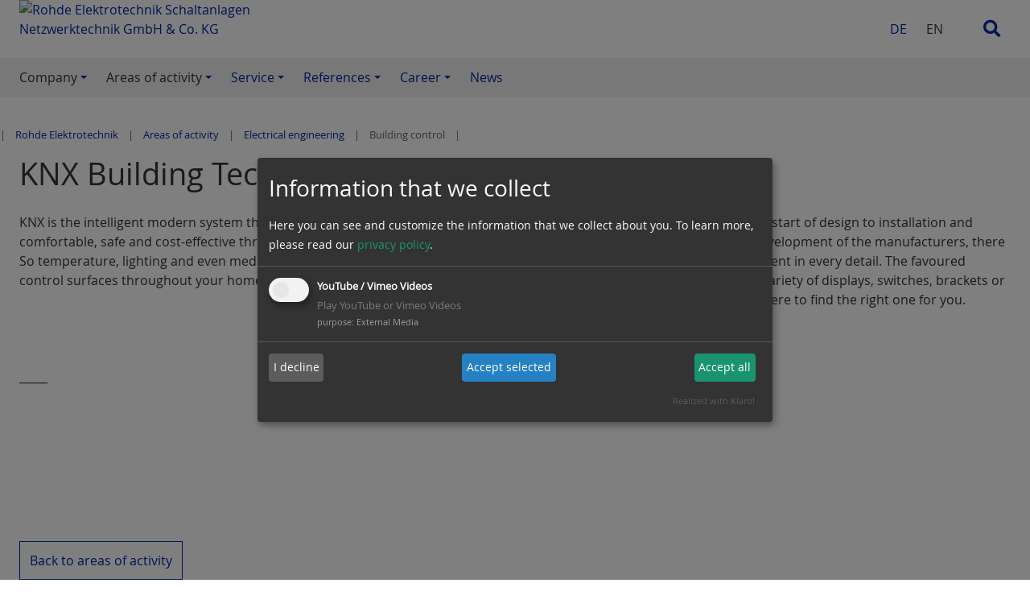

--- FILE ---
content_type: text/html; charset=utf-8
request_url: https://www.rohde-elektrotechnik.de/en/fields-of-activity/electrical-engineering/building-control.html
body_size: 7113
content:
<!DOCTYPE html>
<html lang="en-US">
<head>

<meta charset="utf-8">
<!-- 
	Design, Programming and Hosting:
	jweiland.net - TYPO3 Hosting, Support, Training and Projects
	Echterdinger Straße 57
	70794 Filderstadt
	Germany
	E-Mail: hosting@jweiland.net

	This website is powered by TYPO3 - inspiring people to share!
	TYPO3 is a free open source Content Management Framework initially created by Kasper Skaarhoj and licensed under GNU/GPL.
	TYPO3 is copyright 1998-2026 of Kasper Skaarhoj. Extensions are copyright of their respective owners.
	Information and contribution at https://typo3.org/
-->


<link rel="icon" href="/fileadmin/images/bilddaten/Logo3.png" type="image/png">
<title>Building control: TYPO3 template from jweiland.net</title>
<meta name="generator" content="TYPO3 CMS" />
<meta name="viewport" content="width=device-width,initial-scale=1" />
<meta name="application-name" content="Rohde Elektrotechnik Schaltanlagen Netzwerktechnik GmbH &amp; Co. KG" />
<meta name="twitter:card" content="summary" />
<meta name="msapplication-config" content="none" />
<meta name="msapplication-tilecolor" content="#ffffff" />
<meta name="msapplication-tooltip" content="Rohde Elektrotechnik Schaltanlagen Netzwerktechnik GmbH &amp; Co. KG" />
<meta name="theme-color" content="#ffffff" />


<link rel="stylesheet" href="/typo3temp/assets/compressed/merged-979501fb147b002616ab994887b95a72-74383f81cd728e052819d93bc646e0ab.css?1660547993" media="all">



<!--[if lte IE 8]><script src="EXT:jwmusterprojekt11/Resources/Public/JavaScript/Lib/jquery-1.12.4.min.js"></script><![endif]--><!--[if gt IE 8]><!--><script src="/typo3conf/ext/jwmusterprojekt11/Resources/Public/JavaScript/Lib/jquery-3.5.1.min.js?1647343799"></script><!--<![endif]-->


<script>
var klaroConfig = {
    elementID: 'klaro',
    storageMethod: 'cookie',
    cookieName: 'klaro',
    cookieExpiresAfterDays: 365,
		groupByPurpose: false,
    // You can change to cookie domain for the consent manager itself.
    // Use this if you want to get consent once for multiple matching domains.
    // If undefined, Klaro will use the current domain.
    //cookieDomain: '.domain.tld',
    privacyPolicy: '/en/data-policy.html',
    // Defines the default state for applications (true=enabled by default).
    default: false,
    mustConsent: 1,
    acceptAll: true,
    hideDeclineAll: false,
    translations: {
        // If you erase the "consentModal" translations, Klaro will use the
        // bundled translations.
        de: {
            consentModal: {
                title: 'Informationen, die wir speichern',
								description:
                    'Hier können Sie einsehen und anpassen, welche Information wir über Sie sammeln.',
            },
            adsense: {
                description: 'Anzeigen von Werbeanzeigen (Beispiel)',
            },
            matomo: {
                description: 'Sammeln von Besucherstatistiken',
            },
						facebookPixel: {
								description: 'Cookie von Facebook, das für Website-Analysen, Ad-Targeting und Anzeigenmessung verwendet wird.',
						},
						googleAnalytics: {
                description: 'Sammeln von Besucherstatistiken',
            },
            googleFonts: {
                description: 'Web-Schriftarten von Google gehostet',
            },
						twitter: {
							description: 'Auf dieser Website werden Services des Kurznachrichtendienstes Twitter eingebunden. Die Cookies sind zur korrekten Funktion notwendig.',
						},
						youtubevimeo: {
							description: 'YouTube oder Vimeo Videos abspielen',
						},
            purposes: {
                analytics: 'Besucher-Statistiken',
                security: 'Sicherheit',
                marketing: 'Marketing',
                advertising: 'Anzeigen von Werbung',
                styling: 'Styling',
                socialmedia: 'Social Media',
								externalMedia: 'Externe Medien',
            },
						acceptSelected: 'Auswahl speichern',
        },
        en: {
            consentModal: {
								title: 'Information that we collect',
                description:
                    'Here you can see and customize the information that we collect about you.',
            },
            adsense: {
                description: 'Displaying of advertisements (just an example)',
            },
            matomo: {
                description: 'Collecting of visitor statistics',
            },
						facebookPixel: {
								description: 'Cookie from Facebook, which is used for website analysis, ad targeting and ad measurement',
						},
						googleAnalytics: {
                description: 'Collecting of visitor statistics',
            },
            googleFonts: {
                description: 'Web fonts hosted by Google',
            },
						twitter: {
							description: 'Services of the short news service Twitter are integrated on this website. The cookies are necessary for correct functionality.',
						},
						youtubevimeo: {
							description: 'Play YouTube or Vimeo Videos',
						},
            purposes: {
                analytics: 'Analytics',
                security: 'Security',
                marketing: 'Marketing',
                advertising: 'Advertising',
                styling: 'Styling',
                socialmedia: 'Social Media',
								externalMedia: 'External Media',
            },
						acceptSelected: 'Accept selected',
        },
    },

    // This is a list of third-party apps that Klaro will manage for you.
    services: [],
};
	
		klaroConfig.services.push(
    {
        // Only if EXT:video_shariff is installed and active!
        name: 'youtubevimeo',
        default: false,
        title: 'YouTube / Vimeo Videos',
        purposes: ['externalMedia'],
        callback: function (consent) {
            if (consent === true) {
                var videos = document.getElementsByClassName('video-shariff-play'), l = videos.length, i = 0;
      					for (i; i < l; i++) {
        					videos[0].outerHTML = JSON.parse(videos[0].dataset.video);
      					}
            }
        },
    },
);

	
	
	
	
	
</script>


		<link rel="alternate" type="application/rss+xml" title="RSS 2.0" href="/en/fields-of-activity/electrical-engineering/building-control/feed.xml"/>
	
<link rel="apple-touch-icon" href="/fileadmin/images/bilddaten/Logo3.png"><link rel="apple-touch-icon" sizes="225x200" href="/fileadmin/images/bilddaten/Logo3.png"><link rel="apple-touch-icon" sizes="225x200" href="/fileadmin/images/bilddaten/Logo3.png"><link rel="apple-touch-icon" sizes="225x200" href="/fileadmin/images/bilddaten/Logo3.png"><meta name="msapplication-TileImage" content="/fileadmin/images/bilddaten/Logo3.png"><meta name="msapplication-square225x200logo" content="/fileadmin/images/bilddaten/Logo3.png"><meta name="msapplication-square225x200logo" content="/fileadmin/images/bilddaten/Logo3.png"><meta name="msapplication-square225x200logo" content="/fileadmin/images/bilddaten/Logo3.png"><meta name="msapplication-wide233x90logo" content="/fileadmin/images/bilddaten/logo_app.png">  
<!-- Google tag (gtag.js) -->
<script async src="https://www.googletagmanager.com/gtag/js?id=G-0XMM8YRBYT"></script>
<script>
  window.dataLayer = window.dataLayer || [];
  function gtag(){dataLayer.push(arguments);}
  gtag('js', new Date());

  gtag('config', 'G-0XMM8YRBYT');
</script>
       
<link rel="canonical" href="https://www.rohde-elektrotechnik.de/en/fields-of-activity/electrical-engineering/building-control.html"/>

<link rel="alternate" hreflang="de-DE" href="https://www.rohde-elektrotechnik.de/elektrotechnik/gebaeudesteuerung.html"/>
<link rel="alternate" hreflang="en-US" href="https://www.rohde-elektrotechnik.de/en/fields-of-activity/electrical-engineering/building-control.html"/>
<link rel="alternate" hreflang="x-default" href="https://www.rohde-elektrotechnik.de/elektrotechnik/gebaeudesteuerung.html"/>
<!-- This site is optimized with the Yoast SEO for TYPO3 plugin - https://yoast.com/typo3-extensions-seo/ -->
<script type="application/ld+json">[{"@context":"https:\/\/www.schema.org","@type":"BreadcrumbList","itemListElement":[{"@type":"ListItem","position":1,"item":{"@id":"https:\/\/www.rohde-elektrotechnik.de\/en\/index.html","name":"Rohde Elektrotechnik"}},{"@type":"ListItem","position":2,"item":{"@id":"https:\/\/www.rohde-elektrotechnik.de\/en\/fields-of-activity.html","name":"Areas of activity"}},{"@type":"ListItem","position":3,"item":{"@id":"https:\/\/www.rohde-elektrotechnik.de\/en\/fields-of-activity\/electrical-engineering.html","name":"Electrical engineering"}},{"@type":"ListItem","position":4,"item":{"@id":"https:\/\/www.rohde-elektrotechnik.de\/en\/fields-of-activity\/electrical-engineering\/building-control.html","name":"Building control"}}]}]</script>
</head>
<body>


	



	

<div class="wrapper-content"><header class="content-header"><a class="skip-to-content vhidden" href="#main" target="top" title="Skip to content">
				Skip to content
			</a><div class="width-max pos-relative"><div class="grid flex-row-reverse flex-space-between wrapper-header"><div class="grid col-8_md-6_sm-12 flex-end header-service"><div class="wrapper-language"><ul class="languagemenu horizontal" role="menu" aria-label="Language Choice"><li class="" role="none"><a role="menuitem" href="/elektrotechnik/gebaeudesteuerung.html" hreflang="de-DE" title="DE">DE</a></li><li class="active" role="none"><span role="menuitem" aria-disabled="true">EN</span></li></ul></div><div class="wrapper-searchbtn"><button class="search-hide-btn"><i class="fa fa-search fa-lg" aria-hidden="true"></i><span class="vhidden">Search</span></button></div></div><div class="col-4_md-6_sm-12 wrapper-logo"><a href="/en/index.html" title="Rohde Elektrotechnik Schaltanlagen Netzwerktechnik GmbH &amp; Co. KG"><img alt="Rohde Elektrotechnik Schaltanlagen Netzwerktechnik GmbH &amp; Co. KG" src="/fileadmin/images/rohde_logo_klein.png" width="215" height="65" /></a></div></div><div class="grid flex-end wrapper-search" tabindex="-1"><div id="c39" class="frame frame-default frame-type-list frame-layout-0"><a id="c105"></a>

<!-- indexed_search/Partials/Form.html -->
	<form method="post" id="tx_indexedsearch" action="/en/search-results.html?tx_indexedsearch_pi2%5Baction%5D=search&amp;tx_indexedsearch_pi2%5Bcontroller%5D=Search&amp;cHash=d060e45ae76da11b8b4c11d583c62625">
<div>
<input type="hidden" name="tx_indexedsearch_pi2[__referrer][@extension]" value="IndexedSearch" />
<input type="hidden" name="tx_indexedsearch_pi2[__referrer][@controller]" value="Search" />
<input type="hidden" name="tx_indexedsearch_pi2[__referrer][@action]" value="form" />
<input type="hidden" name="tx_indexedsearch_pi2[__referrer][arguments]" value="YTowOnt924569c71f05be41018c30a5b734e0db0e1f163ad" />
<input type="hidden" name="tx_indexedsearch_pi2[__referrer][@request]" value="{&quot;@extension&quot;:&quot;IndexedSearch&quot;,&quot;@controller&quot;:&quot;Search&quot;,&quot;@action&quot;:&quot;form&quot;}ecb481e9e995dc35c1bd0d3c9233ec11672f5468" />
<input type="hidden" name="tx_indexedsearch_pi2[__trustedProperties]" value="{&quot;search&quot;:{&quot;_sections&quot;:1,&quot;_freeIndexUid&quot;:1,&quot;pointer&quot;:1,&quot;ext&quot;:1,&quot;searchType&quot;:1,&quot;defaultOperand&quot;:1,&quot;mediaType&quot;:1,&quot;sortOrder&quot;:1,&quot;group&quot;:1,&quot;languageUid&quot;:1,&quot;desc&quot;:1,&quot;numberOfResults&quot;:1,&quot;extendedSearch&quot;:1,&quot;sword&quot;:1,&quot;submitButton&quot;:1}}ed8d37eb386ec45e06f7d5b550e3cdb38bb62355" />
</div>

		<div class="input-group">
			<div class="tx-indexedsearch-hidden-fields">
				<input type="hidden" name="tx_indexedsearch_pi2[search][_sections]" value="0" />
				<input id="tx_indexedsearch_freeIndexUid" type="hidden" name="tx_indexedsearch_pi2[search][_freeIndexUid]" value="_" />
				<input id="tx_indexedsearch_pointer" type="hidden" name="tx_indexedsearch_pi2[search][pointer]" value="0" />
				<input type="hidden" name="tx_indexedsearch_pi2[search][ext]" value="" />
				<input type="hidden" name="tx_indexedsearch_pi2[search][searchType]" value="1" />
				<input type="hidden" name="tx_indexedsearch_pi2[search][defaultOperand]" value="0" />
				<input type="hidden" name="tx_indexedsearch_pi2[search][mediaType]" value="-1" />
				<input type="hidden" name="tx_indexedsearch_pi2[search][sortOrder]" value="rank_flag" />
				<input type="hidden" name="tx_indexedsearch_pi2[search][group]" value="" />
				<input type="hidden" name="tx_indexedsearch_pi2[search][languageUid]" value="1" />
				<input type="hidden" name="tx_indexedsearch_pi2[search][desc]" value="" />
				<input type="hidden" name="tx_indexedsearch_pi2[search][numberOfResults]" value="10" />
				<input type="hidden" name="tx_indexedsearch_pi2[search][extendedSearch]" value="" />
			</div>
			<label class="vhidden" for="tx-indexedsearch-searchbox-sword">Search for:</label>
			<input class="form-control tx-indexedsearch-searchbox-sword" id="tx-indexedsearch-searchbox-sword" type="text" name="tx_indexedsearch_pi2[search][sword]" value="" />
			<span class="input-group-btn">
				<label class="vhidden" for="tx-indexedsearch-searchbox-button-submit">Search:</label>
				<button aria-label="Search" class="btn btn-primary tx-indexedsearch-searchbox-button" id="tx-indexedsearch-searchbox-button-submit" type="submit" name="tx_indexedsearch_pi2[search][submitButton]" value="Search"><i class="fa fa-lg fa-search" aria-hidden="true"></i></button>
			</span>
		</div>
	</form>



</div></div></div><div class="clean-menubg wrapper-topmenu "><nav aria-label="Main Navigation" class="main-nav menu-horizontal"><input id="main-menu-state" type="checkbox"><label class="main-menu-btn" for="main-menu-state"><span
    class="main-menu-btn-icon"></span><span class="main-menu-btn-text">Menu</span></label><ul id="main-menu" class="sm sm-clean"><li><a class=" active" href="/en/index.html" title="Company"><span>Company</span></a><ul><li><a class="" href="/en/company/how-we-work.html" title="How we work"><span>How we work</span></a></li><li><a class="" href="/en/company/about-us.html" title="About us"><span>About us</span></a></li><li><a class="" href="/en/company/certification.html" title="Certification"><span>Certification</span></a></li><li><a class="" href="/en/company/contact.html" title="Contact"><span>Contact</span></a></li></ul></li><li><a class=" active" href="/en/fields-of-activity.html" title="Areas of activity"><span>Areas of activity</span></a><ul><li><a class="" href="/en/fields-of-activity/energy-technology.html" title="Energy technology"><span>Energy technology</span></a><ul><li><a class="" href="/en/fields-of-activity/energy-technology/energy-supply.html" title="Energy supply"><span>Energy supply</span></a></li><li><a class="" href="/en/fields-of-activity/energy-technology/transformer-stations.html" title="Transformer stations"><span>Transformer stations</span></a></li><li><a class="" href="/en/fields-of-activity/energy-technology/emergency-power-systems-nea.html" title="Emergency power systems NEA"><span>Emergency power systems NEA</span></a></li><li><a class="" href="/en/fields-of-activity/energy-technology/network-analyses.html" title="Network analyses"><span>Network analyses</span></a></li></ul></li><li><a class="" href="/en/fields-of-activity/switchgear.html" title="Switchgear"><span>Switchgear</span></a><ul><li><a class="" href="/en/fields-of-activity/switchgear/ns-switchgear.html" title="NS-switchgear"><span>NS-switchgear</span></a></li><li><a class="" href="/en/fields-of-activity/switchgear/sub-distributions.html" title="Sub-distributions"><span>Sub-distributions</span></a></li><li><a class="" href="/en/fields-of-activity/switchgear/house-connection-distributor.html" title="House connection distributor"><span>House connection distributor</span></a></li></ul></li><li><a class=" active" href="/en/fields-of-activity/electrical-engineering.html" title="Electrical engineering"><span>Electrical engineering</span></a><ul><li><a class="" href="/en/fields-of-activity/electrical-engineering/planning.html" title="Planning"><span>Planning</span></a></li><li><a class="" href="/en/fields-of-activity/electrical-engineering/building-installation.html" title="Building installation"><span>Building installation</span></a></li><li><a class="" href="/en/fields-of-activity/electrical-engineering/lighting-equipment.html" title="Lighting equipment"><span>Lighting equipment</span></a></li><li><a class=" active current" href="/en/fields-of-activity/electrical-engineering/building-control.html" title="Building control"><span>Building control</span></a></li><li><a class="" href="/en/fields-of-activity/electrical-engineering/hazard-alarm.html" title="Hazard alarm"><span>Hazard alarm</span></a></li><li><a class="" href="/en/fields-of-activity/electrical-engineering/access-control.html" title="Access control"><span>Access control</span></a></li><li><a class="" href="/en/fields-of-activity/electrical-engineering/translate-to-english-e-mobility.html" title="E-Mobility"><span>E-Mobility</span></a></li><li><a class="" href="/en/fields-of-activity/electrical-engineering/service-and-maintenance.html" title="Service and Maintenance"><span>Service and Maintenance</span></a></li></ul></li><li><a class="" href="/en/fields-of-activity/network-technology.html" title="Network technology"><span>Network technology</span></a><ul><li><a class="" href="/en/fields-of-activity/network-technology/data-and-communication-networks.html" title="Data - and Communication networks"><span>Data - and Communication networks</span></a></li><li><a class="" href="/en/fields-of-activity/network-technology/fibre-optic-cables.html" title="Fibre optic cables"><span>Fibre optic cables</span></a></li></ul></li></ul></li><li><a class="" href="/en/service.html" title="Service"><span>Service</span></a><ul><li><a class="" href="/en/service/downloads.html" title="Downloads"><span>Downloads</span></a></li></ul></li><li><a class="" href="/en/references.html" title="References"><span>References</span></a><ul><li><a class="" href="/en/references/industry.html" title="Industry"><span>Industry</span></a></li><li><a class="" href="/en/references/commercial-building.html" title="Commercial building"><span>Commercial building</span></a></li><li><a class="" href="/en/references/habitation.html" title="Habitation"><span>Habitation</span></a></li></ul></li><li><a class="" href="/en/career.html" title="Career"><span>Career</span></a><ul><li><a class="" href="/en/career/job-vacancies.html" title="Job offers"><span>Job offers</span></a></li></ul></li><li><a class="" href="/en/news.html" title="News"><span>News</span></a></li></ul></nav></div></header><main id="main"><div class="header-image"><div id="c556" class="frame frame-default frame-type-image frame-layout-0"><div class="ce-image ce-center ce-above"><div class="ce-gallery imagesize100" data-ce-columns="1" data-ce-images="1"><div class="ce-outer"><div class="ce-inner"><div class="ce-row"><div class="ce-column"><figure class="image"><picture><source srcset="/fileadmin/user_upload/gebaeudeteh1.JPG" media="(max-width: 400px)"><source srcset="/fileadmin/user_upload/gebaeudeteh1.JPG" media="(max-width: 844px)"><source srcset="/fileadmin/user_upload/gebaeudeteh1.JPG"><img class="image-embed-item" src="/fileadmin/user_upload/gebaeudeteh1.JPG" width="997" height="224" loading="lazy" alt="" /></picture></figure></div></div></div></div></div></div></div></div><div class="content-rootline"><div class="hidden-sm rootline width-max"><nav aria-label="Breadcrumb Navigation"><ul class="horizontal small"><li><a href="/en/index.html" title="Rohde Elektrotechnik">Rohde Elektrotechnik</a></li><li><a href="/en/fields-of-activity.html" title="Areas of activity">Areas of activity</a></li><li><a href="/en/fields-of-activity/electrical-engineering.html" title="Electrical engineering">Electrical engineering</a></li><li><span>Building control</span></li></ul></nav></div></div><!--TYPO3SEARCH_begin--><div class="content-main width-max"><div class="grid"><div class="col-12"><div class="col-12"><div id="c557" class="frame frame-default frame-type-text frame-layout-0"><header><h1 class="">
                KNX Building Technology
            </h1></header><div></div></div></div><div class="grid"><div class="col-6_sm-12"><div id="c558" class="frame frame-default frame-type-textpic frame-layout-0 frame-space-after-small"><div class="ce-textpic ce-center ce-above"><div class="ce-bodytext"><p>KNX is the intelligent modern system that makes living and working comfortable, safe and cost-effective through automation and remote control. So temperature, lighting and even media can be easily controlled through control surfaces throughout your home or via apps for iPhone and Android.</p></div></div></div></div><div class="col-6_sm-12"><div id="c559" class="frame frame-default frame-type-textpic frame-layout-0 frame-space-after-small"><div class="ce-textpic ce-center ce-above"><div class="ce-bodytext"><p><strong>ROHDE</strong> Electronics helps you from the start of design to installation and completion. Due to the progressive development of the manufacturers, there are now custom sizes for any requirement in every detail. The favoured solution can be selected from a huge variety of displays, switches, brackets or panels. We will be glad to advise your here to find the right one for you.</p></div></div></div></div></div><div class="col-12"><div id="c560" class="frame frame-default frame-type-textmedia frame-layout-200 frame-space-before-small frame-space-after-small"><div class="ce-textpic ce-center ce-below"><div class="ce-bodytext"><p>_____</p><p>&nbsp;</p></div><div class="ce-gallery imagesize100" data-ce-columns="3" data-ce-images="3"><div class="ce-outer"><div class="ce-inner"><div class="ce-row"><div class="ce-column"><figure class="image"><img class="image-embed-item" src="/fileadmin/user_upload/geb3.JPG" width="600" height="200" loading="lazy" alt="" /></figure></div><div class="ce-column"><figure class="image"><img class="image-embed-item" src="/fileadmin/user_upload/geb5.JPG" width="600" height="200" loading="lazy" alt="" /></figure></div><div class="ce-column"><figure class="image"><img class="image-embed-item" src="/fileadmin/user_upload/geb4.JPG" width="600" height="200" loading="lazy" alt="" /></figure></div></div></div></div></div></div></div><div id="c561" class="frame frame-default frame-type-textpic frame-layout-0 frame-space-before-medium"><div class="ce-textpic ce-center ce-above"><div class="ce-bodytext"><p><a href="/en/fields-of-activity.html" class="btn btn-secondary">Back to areas of activity</a></p><p>&nbsp;</p></div></div></div></div></div></div></div><!--TYPO3SEARCH_end--></main></div><div class="wrapper-footer"><section aria-label="contentinfo"><div class="content-footer"><div class="width-max padding-top"><div class="grid"><div class="col-4_md-6_sm-12 align-center_sm"><div id="c4" class="frame frame-default frame-type-textmedia frame-layout-0"><a id="c119"></a><div class="ce-textpic ce-left ce-intext ce-nowrap"><div class="ce-bodytext"><p><strong>Social Media</strong></p><p><sup><a href="https://de-de.facebook.com/RohdeElektro/" target="_blank" rel="noreferrer">facebook</a><br><a href="https://www.linkedin.com/company/64531847/" target="_blank" rel="noreferrer">linkedin</a><br> Instagram<br> twitter</sup></p></div></div></div></div><div class="col-4_md-6_sm-12 align-center_sm"><div id="c378" class="frame frame-default frame-type-text frame-layout-0"><a id="c495"></a><div></div></div><div id="c3" class="frame frame-default frame-type-textmedia frame-layout-0"><a id="c120"></a><div class="ce-textpic ce-left ce-intext ce-nowrap"><div class="ce-gallery imagesize33" data-ce-columns="1" data-ce-images="1"><div class="ce-row"><div class="ce-column"><figure class="image"><picture><source srcset="/fileadmin/user_upload/rohde_elektrotechnik_knx_partner.png" media="(max-width: 400px)"><source srcset="/fileadmin/user_upload/rohde_elektrotechnik_knx_partner.png" media="(max-width: 844px)"><source srcset="/fileadmin/user_upload/rohde_elektrotechnik_knx_partner.png"><img class="image-embed-item" src="/fileadmin/user_upload/rohde_elektrotechnik_knx_partner.png" width="1080" height="675" loading="lazy" alt="" /></picture></figure></div></div></div></div></div><div id="c377" class="frame frame-default frame-type-textpic frame-layout-0"><a id="c496"></a><div class="ce-textpic ce-left ce-intext ce-nowrap"><div class="ce-gallery imagesize100" data-ce-columns="1" data-ce-images="1"><div class="ce-row"><div class="ce-column"><figure class="image"><picture><source srcset="/fileadmin/user_upload/zert-min4.JPG" media="(max-width: 400px)"><source srcset="/fileadmin/user_upload/zert-min4.JPG" media="(max-width: 844px)"><source srcset="/fileadmin/user_upload/zert-min4.JPG"><img class="image-embed-item" src="/fileadmin/user_upload/zert-min4.JPG" width="119" height="70" loading="lazy" alt="" /></picture></figure></div></div></div></div></div></div><div class="col-4_md-12_sm-12 align-center_sm"><div id="c2" class="frame frame-default frame-type-textmedia frame-layout-0"><a id="c121"></a><div class="ce-textpic ce-center ce-above"><div class="ce-bodytext"><p><strong><a href="/en/company/contact.html">Contact</a></strong></p><p><sub>Rohde Elektrotechnik Schaltanlagen Netzwerktechnik GmbH &amp; Co. KG</sub><br><sub>Berliner Damm 201<br> 15831 Blankenfelde-MahlowBerliner Damm 201</sub></p><p><a href="tel:" class="rte-icon fa-phone"><sub>+49 (0) 3379 / 7008-0 oder&nbsp; / 7008 - 20 (fax)</sub></a><br><sub><a href="#" class="rte-icon fa-envelope" data-mailto-token="nbjmup+" data-mailto-vector="1">info@rohde-elektrotechnik.de</a></sub></p></div></div></div></div></div></div></div></section><footer><div class="content-footer2"><div class="width-max align-center">
		&copy;&nbsp;2026&nbsp;Rohde Elektrotechnik Schaltanlagen Netzwerktechnik GmbH & Co. KG
		<nav class="inline-block" aria-label="Footer Navigation"><ul class="horizontal"><li class=" active"><a class=" active" href="/en/index.html" title="Home"><span>Home</span></a></li><li class=""><a class="" href="/en/company/contact.html" title="Contact"><span>Contact</span></a></li><li class=""><a class="" href="/en/uebersetzen-imprint.html" title="Imprint"><span>Imprint</span></a></li><li class=""><a class="" href="/en/data-policy.html" title="Data Policy"><span>Data Policy</span></a></li></ul></nav></div></div><div class="scrollToTop"><a href="#" title="Scroll to Top"><i aria-hidden="true" class="fa fa-chevron-up fa-lg"></i><span class="vhidden">Scroll to Top</span></a></div></footer></div>

<script src="/typo3temp/assets/compressed/merged-91c6e8c5a44df4b37a10acfebc94b09e-6000a42c7ac77d4d91c0fe24bb2776f5.js?1660225666"></script>
<script src="/typo3temp/assets/compressed/prism-f2e36f0a27d3fb5f98d55ee56275f494.js?1660225666"></script>
<script src="/typo3temp/assets/compressed/prism-typoscript-b893e184c2d1a04974387e4a6f45f781.js?1660225666"></script>
<script async="async" src="/typo3temp/assets/js/c01c8eb1024cdb1dffde568b4b33e7bd.js?1660225707"></script>


</body>
</html>

--- FILE ---
content_type: text/css; charset=utf-8
request_url: https://www.rohde-elektrotechnik.de/typo3temp/assets/compressed/merged-979501fb147b002616ab994887b95a72-74383f81cd728e052819d93bc646e0ab.css?1660547993
body_size: 14867
content:
@charset "UTF-8";.fa,.fas,.far,.fal,.fab{-moz-osx-font-smoothing:grayscale;-webkit-font-smoothing:antialiased;display:inline-block;font-style:normal;font-variant:normal;text-rendering:auto;}.fa-lg{font-size:1.333332rem;line-height:0.75rem;vertical-align:-0.0667rem;}.fa-xs{font-size:0.75rem;}.fa-sm{font-size:0.875rem;}.fa-1x{font-size:1rem;line-height:1;}.fa-2x{font-size:2rem;line-height:1;}.fa-3x{font-size:3rem;line-height:1;}.fa-4x{font-size:4rem;line-height:1;}.fa-5x{font-size:5rem;line-height:1;}.fa-6x{font-size:6rem;line-height:1;}.fa-7x{font-size:7rem;line-height:1;}.fa-8x{font-size:8rem;line-height:1;}.fa-9x{font-size:9rem;line-height:1;}.fa-10x{font-size:10rem;line-height:1;}.fa-fw{text-align:center;width:1.6em;}.fa-ul{list-style-type:none;margin-left:2.5em;padding-left:0;}.fa-ul > li{position:relative;}.fa-li{left:-2em;position:absolute;text-align:center;width:2em;line-height:inherit;}.fa-border{border:solid 0.08em #eee;border-radius:0.1em;padding:0.2em 0.25em 0.15em;}.fa-pull-left{float:left;}.fa-pull-right{float:right;}.fa.fa-pull-left,.fas.fa-pull-left,.far.fa-pull-left,.fal.fa-pull-left,.fab.fa-pull-left{margin-right:0.3em;}.fa.fa-pull-right,.fas.fa-pull-right,.far.fa-pull-right,.fal.fa-pull-right,.fab.fa-pull-right{margin-left:0.3em;}.fa-spin{animation:fa-spin 2s infinite linear;}.fa-pulse{animation:fa-spin 1s infinite steps(8);}@keyframes fa-spin{0%{transform:rotate(0deg);}100%{transform:rotate(360deg);}}.fa-rotate-90{-ms-filter:"progid:DXImageTransform.Microsoft.BasicImage(rotation=1)";transform:rotate(90deg);}.fa-rotate-180{-ms-filter:"progid:DXImageTransform.Microsoft.BasicImage(rotation=2)";transform:rotate(180deg);}.fa-rotate-270{-ms-filter:"progid:DXImageTransform.Microsoft.BasicImage(rotation=3)";transform:rotate(270deg);}.fa-flip-horizontal{-ms-filter:"progid:DXImageTransform.Microsoft.BasicImage(rotation=0,mirror=1)";transform:scale(-1,1);}.fa-flip-vertical{-ms-filter:"progid:DXImageTransform.Microsoft.BasicImage(rotation=2,mirror=1)";transform:scale(1,-1);}.fa-flip-both,.fa-flip-horizontal.fa-flip-vertical{-ms-filter:"progid:DXImageTransform.Microsoft.BasicImage(rotation=2,mirror=1)";transform:scale(-1,-1);}:root .fa-rotate-90,:root .fa-rotate-180,:root .fa-rotate-270,:root .fa-flip-horizontal,:root .fa-flip-vertical,:root .fa-flip-both{filter:none;}.fa-stack{display:inline-block;height:2rem;line-height:2rem;position:relative;vertical-align:middle;width:3.2em;}.fa-stack-1x,.fa-stack-2x{left:0;position:absolute;text-align:center;width:100%;}.fa-stack-1x{line-height:inherit;}.fa-stack-2x{font-size:2em;}.fa-inverse{color:#fff;}.fa-chevron-down:before{content:"\f078";}.fa-chevron-left:before{content:"\f053";}.fa-chevron-right:before{content:"\f054";}.fa-chevron-up:before{content:"\f077";}.fa-plus:before{content:"\f067";}.fa-minus:before{content:"\f068";}.fa-times:before{content:"\f00d";}.fa-check-square:before{content:"\f14a";}.fa-search:before{content:"\f002";}.fa-envelope:before{content:"\f0e0";}.fa-envelope-open:before{content:"\f2b6";}.fa-fax:before{content:"\f1ac";}.fa-globe:before{content:"\f0ac";}.fa-user-alt:before{content:"\f406";}.fa-address-card:before{content:"\f2bb";}.fa-bookmark:before{content:"\f02e";}.fa-info:before{content:"\f129";}.fa-building:before{content:"\f1ad";}.fa-clock:before{content:"\f017";}.fa-lock:before{content:"\f023";}.fa-lock-open:before{content:"\f3c1";}.fa-map-marker-alt:before{content:"\f3c5";}.fa-map:before{content:"\f279";}.fa-download:before{content:"\f019";}.fa-mobile-alt:before{content:"\f3cd";}.fa-phone:before{content:"\f095";}.fa-image:before{content:"\f03e";}.fa-images:before{content:"\f302";}.fa-adjust:before{content:"\f042";}.fa-video:before{content:"\f03d";}.fa-eye:before{content:"\f06e";}.fa-ticket-alt:before{content:"\f3ff";}.sr-only{border:0;clip:rect(0,0,0,0);height:1px;margin:-1px;overflow:hidden;padding:0;position:absolute;width:1px;}.sr-only-focusable:active,.sr-only-focusable:focus{clip:auto;height:auto;margin:0;overflow:visible;position:static;width:auto;}@font-face{font-family:"Font Awesome 5 Free";font-style:normal;font-weight:900;font-display:auto;src:url('../../../typo3conf/ext/jwmusterprojekt11/Resources/Public/Fonts/FontawesomeFree/fa-solid-900.eot');src:url('../../../typo3conf/ext/jwmusterprojekt11/Resources/Public/Fonts/FontawesomeFree/fa-solid-900.eot?#iefix') format("embedded-opentype"),url('../../../typo3conf/ext/jwmusterprojekt11/Resources/Public/Fonts/FontawesomeFree/fa-solid-900.woff2') format("woff2"),url('../../../typo3conf/ext/jwmusterprojekt11/Resources/Public/Fonts/FontawesomeFree/fa-solid-900.woff') format("woff"),url('../../../typo3conf/ext/jwmusterprojekt11/Resources/Public/Fonts/FontawesomeFree/fa-solid-900.ttf') format("truetype"),url('../../../typo3conf/ext/jwmusterprojekt11/Resources/Public/Fonts/FontawesomeFree/fa-solid-900.svg#fontawesome') format("svg");}.fa,.fas{font-family:"Font Awesome 5 Free";font-weight:900;}@font-face{font-family:"open_sansregular";src:url('../../../typo3conf/ext/jwmusterprojekt11/Resources/Public/Fonts/OpenSans/OpenSans-Regular-webfont.eot');src:url('../../../typo3conf/ext/jwmusterprojekt11/Resources/Public/Fonts/OpenSans/OpenSans-Regular-webfont.eot?#iefix') format("embedded-opentype"),url('../../../typo3conf/ext/jwmusterprojekt11/Resources/Public/Fonts/OpenSans/OpenSans-Regular-webfont.woff') format("woff"),url('../../../typo3conf/ext/jwmusterprojekt11/Resources/Public/Fonts/OpenSans/OpenSans-Regular-webfont.ttf') format("truetype"),url('../../../typo3conf/ext/jwmusterprojekt11/Resources/Public/Fonts/OpenSans/OpenSans-Regular-webfont.svg#open_sansregular') format("svg");font-weight:400;font-style:normal;font-display:swap;}@font-face{font-family:"open_sansbold";src:url('../../../typo3conf/ext/jwmusterprojekt11/Resources/Public/Fonts/OpenSans/OpenSans-Bold-webfont.eot');src:url('../../../typo3conf/ext/jwmusterprojekt11/Resources/Public/Fonts/OpenSans/OpenSans-Bold-webfont.eot?#iefix') format("embedded-opentype"),url('../../../typo3conf/ext/jwmusterprojekt11/Resources/Public/Fonts/OpenSans/OpenSans-Bold-webfont.woff') format("woff"),url('../../../typo3conf/ext/jwmusterprojekt11/Resources/Public/Fonts/OpenSans/OpenSans-Bold-webfont.ttf') format("truetype"),url('../../../typo3conf/ext/jwmusterprojekt11/Resources/Public/Fonts/OpenSans/OpenSans-Bold-webfont.svg#open_sansbold') format("svg");font-weight:400;font-style:normal;font-display:swap;}*,*:before,*:after,input[type=search]{-webkit-box-sizing:border-box;-moz-box-sizing:border-box;box-sizing:border-box;margin:0;padding:0;}.extbase-debugger{overflow:visible;}html{-ms-text-size-adjust:100%;-webkit-text-size-adjust:100%;}article,aside,details,figcaption,figure,footer,header,hgroup,main,nav,section,summary{display:block;}audio,canvas,progress,video{display:inline-block;vertical-align:baseline;}audio:not([controls]){display:none;height:0;}[hidden]{display:none;}a{background:transparent;}a:active,a:hover{outline:0;}abbr[title]{border-bottom:1px dotted;text-decoration:none;}dfn{font-style:italic;}sub,sup{font-size:75%;line-height:0;position:relative;vertical-align:baseline;}sup{top:-0.5em;}sub{bottom:-0.25em;}img,fieldset,legend{border:0;}svg:not(:root){overflow:hidden;}hr{height:0;}pre{overflow:auto;}code,kbd,pre,samp{font-family:monospace,monospace;font-size:1em;}button,input,optgroup,select,textarea{color:inherit;font:inherit;margin:0;}button{overflow:visible;background:transparent;border:0;}button,select{text-transform:none;}button,html input[type=button],input[type=reset],input[type=submit]{-webkit-appearance:button;cursor:pointer;}button[disabled],html input[disabled]{cursor:default;}button::-moz-focus-inner,input::-moz-focus-inner{border:0;}input{line-height:normal;}input[type=checkbox],input[type=radio]{box-sizing:border-box;}input[type=number]::-webkit-inner-spin-button,input[type=number]::-webkit-outer-spin-button{height:auto;}input[type=search]{-webkit-appearance:textfield;-moz-box-sizing:content-box;-webkit-box-sizing:content-box;box-sizing:content-box;}input[type=search]::-webkit-search-cancel-button,input[type=search]::-webkit-search-decoration{-webkit-appearance:none;}textarea{overflow:auto;}optgroup{font-weight:bold;}.indent{margin-left:1.5rem;}.align-center{text-align:center;}.align-right{text-align:right;}@media screen and (max-width:600px){.indent{margin-left:0.75rem;}.align-center_sm{text-align:center;}.align-center_sm .text-right{text-align:center;}.align-right_sm{text-align:right;}}.pos-relative{position:relative;}.block{display:block;}.inline-block{display:inline-block;}.margin-all{margin:1.5rem 1.5rem;}.margin-bottom{margin-bottom:1.5rem;}.margin-top{margin-top:1.5rem;}.margin-left{margin-left:1.5rem;}.margin-right{margin-right:1.5rem;}.padding-all{padding:1.5rem 1.5rem;}.padding-top{padding-top:1.5rem;}.padding-bottom{padding-bottom:1.5rem;}.padding-left{padding-left:1.5rem;}.padding-right{padding-right:1.5rem;}.padding-none{padding-right:0;padding-left:0;}.float-right{float:right;}.float-left{float:left;}.uppercase{text-transform:uppercase;}.word-break{overflow-wrap:break-word;word-wrap:break-word;word-break:break-word;-webkit-hyphens:auto;-ms-hyphens:auto;-moz-hyphens:auto;hyphens:auto;}.hidden{display:none !important;visibility:hidden;}.vhidden{border:0;clip:rect(0 0 0 0);height:1px;margin:-1px;overflow:hidden;padding:0;position:absolute;width:1px;}@media screen and (min-width:601px){.hidden-mdup{display:none !important;visibility:hidden;}.vhidden-mdup{border:0;clip:rect(0 0 0 0);height:1px;margin:-1px;overflow:hidden;padding:0;position:absolute;width:1px;}}@media screen and (max-width:600px){.hidden-sm{display:none !important;visibility:hidden;}.vhidden-sm{border:0;clip:rect(0 0 0 0);height:1px;margin:-1px;overflow:hidden;padding:0;position:absolute;width:1px;}}img{height:auto;width:auto;max-width:100%;display:block;}a img{outline:none;}img[src*=".svg"]{width:100%;}ul,ol{padding-left:2.25rem;}ul ul,ol ol{margin:0;padding-top:0.75rem;}li{padding-bottom:0.75rem;}ul.no-bullets,ol.no-bullets{padding-left:0;list-style:none;}ul.no-bullets ul,ul.no-bullets ol,ol.no-bullets ul,ol.no-bullets ol{list-style:none;}@media screen and (min-width:601px){ul,ol{padding-left:4.5rem;}.dl-horizontal > dt,.dl-horizontal > dd{display:inline-block;}.dl-horizontal > dt img,.dl-horizontal > dd img{display:inline-block;vertical-align:middle;}.dl-horizontal dt + dd{padding-left:0.75rem;}}.clearfix{*zoom:1;}.clearfix:before,.clearfix:after{content:" ";display:table;}.clearfix:after{clear:both;}figcaption{color:#64666d;caption-side:bottom;font-size:0.8rem;line-height:1rem;text-align:left;}iframe{border-width:0;}.mw50{min-width:50%;}.grid,.flex-container{box-sizing:border-box;display:-webkit-flex;display:-ms-flex;display:flex;-ms-flex-wrap:wrap;flex-wrap:wrap;margin-top:0;}.grid > div,.flex-container > div{margin-top:0;}.grid > [class*=col-],.flex-container > [class*=col-]{padding-left:1.5rem;padding-right:1.5rem;}.grid.nospace > [class*=col-],.flex-container.nospace > [class*=col-]{padding-left:0;padding-right:0;}main .grid .grid{margin-left:-1.5rem;margin-right:-1.5rem;}@media (min-width:1334px){.width-max > .grid{margin-left:-1.5rem;margin-right:-1.5rem;}.width-max > .grid.nospace{margin-left:0;margin-right:0;}}[class*=col-]{flex:0 0 auto;}[class*=col-1]{width:8.3333%;}[class*=col-2]{width:16.66667%;}[class*=col-3]{width:25%;}[class*=col-4]{width:33.33333%;}[class*=col-5]{width:41.6667%;}[class*=col-6]{width:50%;}[class*=col-7]{width:58.3333%;}[class*=col-8]{width:66.6667%;}[class*=col-9]{width:75%;}[class*=col-10]{width:83.33333%;}[class*=col-11]{width:91.6667%;}[class*=col-12]{width:100%;}@media (max-width:1280px){[class*=_d-0]{display:none;}[class*=_d-1]{width:8.3333%;}[class*=_d-2]{width:16.66667%;}[class*=_d-3]{width:25%;}[class*=_d-4]{width:33.33333%;}[class*=_d-5]{width:41.6667%;}[class*=_d-6]{width:50%;}[class*=_d-7]{width:58.3333%;}[class*=_d-8]{width:66.66667%;}[class*=_d-9]{width:75%;}[class*=_d-10]{width:83.33333%;}[class*=_d-11]{width:91.6667%;}[class*=_d-12]{width:100%;}}@media (max-width:800px){[class*=_md-0]{display:none;}[class*=_md-1]{width:8.3333%;}[class*=_md-2]{width:16.66667%;}[class*=_md-3]{width:25%;}[class*=_md-4]{width:33.33333%;}[class*=_md-5]{width:41.6667%;}[class*=_md-6]{width:50%;}[class*=_md-7]{width:58.3333%;}[class*=_md-8]{width:66.66667%;}[class*=_md-9]{width:75%;}[class*=_md-10]{width:83.33333%;}[class*=_md-11]{width:91.6667%;}[class*=_md-12]{width:100%;}}@media (max-width:600px){[class*=_sm-0]{display:none;}[class*=_sm-1]{width:8.3333%;}[class*=_sm-2]{width:16.66667%;}[class*=_sm-3]{width:25%;}[class*=_sm-4]{width:33.33333%;}[class*=_sm-5]{width:41.6667%;}[class*=_sm-6]{width:50%;}[class*=_sm-7]{width:58.3333%;}[class*=_sm-8]{width:66.66667%;}[class*=_sm-9]{width:75%;}[class*=_sm-10]{width:83.33333%;}[class*=_sm-11]{width:91.6667%;}[class*=_sm-12]{width:100%;}}@media (max-width:400px){[class*=_xs-6]{width:50%;}[class*=_xs-12]{width:100%;}}.flex-nowrap{-ms-flex-wrap:nowrap;flex-wrap:nowrap;}.flex-row-reverse{-webkit-flex-direction:row-reverse;flex-direction:row-reverse;}.flex-end{justify-content:flex-end;}.flex-space-between{justify-content:space-between;}.flex-center{justify-content:center;}.height-100{box-sizing:border-box;display:-webkit-flex;display:-ms-flex;display:flex;-ms-flex-wrap:wrap;flex-wrap:wrap;}.height-100 > div{margin-bottom:1.5rem;}.height-100 > .frame{-moz-box-flex:100%;-webkit-flex:100%;-ms-flex:100%;flex:100%;position:relative;min-height:1px;padding-right:1.5rem;padding-left:1.5rem;}.wrapper-card{height:100%;}.card-text{padding:0.75rem 0 0 0;}.card-text > p{color:#333438;margin:0;}html,body{height:100%;width:100%;}body{background-color:#fff;box-sizing:border-box;display:-webkit-flex;display:-ms-flex;display:flex;-ms-flex-wrap:nowrap;flex-wrap:nowrap;flex-direction:column;}.wrapper-content{flex:1;}.wrapper-footer{flex:0;}.width-max{max-width:1280px;width:100%;margin-left:auto;margin-right:auto;}.content-header .wrapper-header{align-items:center;}.content-header .header-service{align-items:center;height:3rem;}.wrapper-logo img{height:4.5rem;}@media (max-width:600px){.header-service{background:#e7e7e9;}div.wrapper-logo{margin:0 auto;text-align:center;}div.wrapper-logo img{display:inline-block;}}@media (min-width:601px){.content-header .header-service{height:4.5rem;}}.content-main{padding-bottom:1.5rem;}@media screen and (max-width:600px){.content-main{padding-top:1.5rem;}}.header-image .ce-column{padding:0;margin-bottom:0;}.header-image .ce-column img{width:100vw;}.header-image .ce-above .ce-gallery{margin-right:0;}.content-footer{background:#64666d;color:#fff;}.content-footer2{background:#333438;color:#fff;}ul.horizontal{list-style:none;margin:0;padding:0;display:inline-block;}ul.horizontal li{margin:0;padding:0;display:inline-block;}ul.horizontal li a,ul.horizontal li > span{padding:0.75rem 0.75rem;display:inline-block;}nav ul.horizontal li:after{content:"|";}nav ul.horizontal li:first-child:before{content:"|";}.rootline{color:#64666d;font-size:0.8rem;}ul.horizontal.languagemenu .text-muted span{color:#64666d;}ul.horizontal.languagemenu .text-muted,ul.horizontal.languagemenu .active{display:none;}@media screen and (min-width:601px){ul.horizontal.languagemenu{margin-right:1.5rem;}ul.horizontal.languagemenu .active,ul.horizontal.languagemenu .text-muted{display:inline-block;}}@media screen and (min-width:601px){.onelevel-mdup ul#main-menu ul,.onelevel-mdup ul#main-menu .sub-arrow{display:none !important;visibility:hidden;}.onelevel-mdup [class*=sm-] a.has-submenu{padding-right:12px;}}html{font-size:16px;}@media (min-width:601px){html{font-size:16px;}}@media (min-width:1281px){html{font-size:18px;}}body,input,textarea,select{font-size:1rem;line-height:1.5rem;font-family:"open_sansregular",verdana,arial,helvetica,sans-serif;color:#333438;}header *{overflow-wrap:break-word;word-wrap:break-word;word-break:break-word;-webkit-hyphens:auto;-ms-hyphens:auto;-moz-hyphens:auto;hyphens:auto;}h1,.h1,h2,.h2,h3,.h3,h4,.h4,h5,.h5{font-family:"open_sansregular",verdana,arial,helvetica,sans-serif;font-weight:400;margin-top:0;margin-bottom:1.5rem;}h1,.h1,.fontsize1{font-size:2.369rem;line-height:3rem;}h2,.h2,.fontsize2{font-size:1.777rem;line-height:2.25rem;}h3,.h3,.fontsize3,.ce-uploads-fileName{font-size:1.333rem;line-height:1.875rem;}h4,.h4,.fontsize4{font-size:1.125rem;}h5,.h5,.fontsize5{font-size:1rem;}.header-group *:first-child{margin-bottom:0.75rem;}p + p,pre,table{margin-top:1.5rem;}p,ul,ol,dl,pre,table{margin-bottom:1.5rem;}.small,small{font-size:0.8rem;}b,strong,.bold{font-family:"open_sansbold",verdana,arial,helvetica,sans-serif;font-weight:400;}a{color:#0026a8;text-decoration:none;-webkit-transition:all 0.3s ease-in-out;-moz-transition:all 0.3s ease-in-out;-ms-transition:all 0.3s ease-in-out;-o-transition:all 0.3s ease-in-out;transition:all 0.3s ease-in-out;}a:focus,a:hover{color:#000F42;}a.invers{color:#cccdd1;}a.invers:focus,a.invers:hover{color:#fff;}.wrapper-footer a{color:#cccdd1;}.wrapper-footer a:focus,.wrapper-footer a:hover{color:#fff;}sup,sub{vertical-align:baseline;position:relative;top:-0.4em;}sub{top:0.4em;}.invers{color:#fff;}.font-color-light{color:#64666d;}blockquote{position:relative;text-align:center;width:80%;padding:1.5rem 1.5rem;margin:3rem auto;}blockquote:before,blockquote:after{font-family:"Font Awesome 5 Free";font-weight:900;position:absolute;color:#9799a0;font-size:48px;}blockquote:before{content:"\f10e";margin-right:-1.5rem;bottom:0;right:100%;}blockquote:after{content:"\f10d";margin-left:-1.5rem;left:100%;top:0;bottom:auto;}.text-left,.ce-headline-left{text-align:left;}.text-center,.ce-headline-center{text-align:center;}.text-right,.ce-headline-right{text-align:right;}.ce-table td,.ce-table th{vertical-align:top;}.ce-textpic,.ce-image,.ce-nowrap .ce-bodytext,.ce-gallery,.ce-row,.ce-uploads li,.ce-uploads div{overflow:hidden;}.ce-uploads{margin:1.5rem 0;padding:0;}.ce-uploads li{list-style:none outside none;margin:0;padding-bottom:0;}.ce-uploads img{float:left;margin:0.75rem;vertical-align:top;}.ce-uploads span{display:block;}.ce-uploads li:nth-child(odd){background:#e7e7e9;}.ce-uploads:before,.ce-uploads:after{content:"";display:table;}.ce-uploads:after{clear:both;}.ce-uploads div{margin:0.75rem 1.5rem;}.ce-uploads-fileName{margin-bottom:0.375rem;}.ce-uploads-filesize{text-align:right;}.frame-layout-100 .ce-uploads li:nth-child(odd){background:transparent;}.ce-table-striped tbody tr:nth-of-type(odd){background-color:#e7e7e9;}.ce-table-bordered th,.ce-table-bordered td{border:0.063rem solid #9799a0;}[class*=frame-space-before-]{padding-top:1.5rem;}[class*=frame-space-after-]{padding-bottom:1.5rem;}@media screen and (min-width:601px){.frame-space-before-medium{padding-top:3rem;}.frame-space-before-large{padding-top:4.5rem;}.frame-space-after-small{padding-bottom:1.5rem;}.frame-space-after-medium{padding-bottom:3rem;}.frame-space-after-large{padding-bottom:4.5rem;}.frame-space-before-small{padding-top:1.5rem;}.frame-space-before-medium{padding-top:3rem;}.frame-space-before-large{padding-top:4.5rem;}.frame-space-after-small{padding-bottom:1.5rem;}.frame-space-after-medium{padding-bottom:3rem;}.frame-space-after-large{padding-bottom:4.5rem;}}.frame-ruler-before:before{content:"";display:block;border-top:0.063rem solid #9799a0;padding-top:1.437rem;}.frame-ruler-after:after{content:"";display:block;border-bottom:0.063rem solid #9799a0;margin-bottom:1.437rem;}@media screen and (min-width:801px){.frame-indent{margin-left:16.66667%;margin-right:16.66667%;}.frame-indent-left{margin-left:33.33333%;}.frame-indent-right{margin-right:33.33333%;}}[class*=frame-type-menu_] ul,[class*=frame-type-menu_] ul li{list-style:none;margin:0;padding:0;}[class*=frame-type-menu_] > ul{margin-bottom:1.437rem;border-bottom:0.063rem solid #9799a0;}[class*=frame-type-menu_] li{border-top:0.063rem solid #9799a0;}[class*=frame-type-menu_] a{padding:0.75rem 0.375rem 0.687rem 0.375rem;display:block;}.frame-type-menu_sitemap a{background:#e7e7e9;}[class*=frame-type-menu_] a,[class*=frame-type-menu_] p{padding-left:1.5rem;}[class*=frame-type-menu_] ul li ul li a,[class*=frame-type-menu_] ul li ul li p{padding-left:3rem;}[class*=frame-type-menu_] ul li ul li ul li a,[class*=frame-type-menu_] ul li ul li ul li p{padding-left:4.5rem;background:transparent;}[class*=frame-type-menu_].frame-layout-251 p,[class*=frame-type-menu_].frame-layout-251 a{margin:0;padding:0;}[class*=frame-type-menu_].frame-layout-251 h3{margin:0 0 0.375rem 0;}hr.ce-div{border:0;border-bottom:0.063rem solid #9799a0;margin:0.75rem 0;}.ce-border img{border:0.25rem solid #cccdd1;}.ce-gallery figure.video{display:block;}.video-embed{position:relative;padding-bottom:56.25%;height:0;overflow:hidden;margin-bottom:1.5rem;}.video-embed iframe,.video-embed video{position:absolute;top:0;left:0;max-width:100%;width:100% !important;height:100% !important;}figure.image a,.img-enlarge a{position:relative;display:inline-block;overflow:hidden;}figure.image a img,.img-enlarge a img{-webkit-transition:all 0.3s ease-in-out;-moz-transition:all 0.3s ease-in-out;-ms-transition:all 0.3s ease-in-out;-o-transition:all 0.3s ease-in-out;transition:all 0.3s ease-in-out;transform:scale(1);}figure.image a[data-fancybox] :after,.img-enlarge a[data-fancybox] :after{content:"";opacity:0;}figure.image a[data-fancybox]:hover:after,figure.image a[data-fancybox]:focus:after,.img-enlarge a[data-fancybox]:hover:after,.img-enlarge a[data-fancybox]:focus:after{position:absolute;top:calc(50% - 24px);left:calc(50% - 24px);content:"\f067";font-family:"Font Awesome 5 Free";font-style:normal;font-weight:900;line-height:48px;width:48px;height:48px;opacity:1;border-radius:50%;background:rgba(255,255,255,0.9);color:#0026a8;text-align:center;}figure.image a:hover img,.img-enlarge a:hover img{transform:scale(1.025);}.image-caption span{display:block;}.frame-layout-100{background:#e7e7e9;padding:1.5rem 1.5rem;margin-bottom:1.5rem;}.ce-textpic,.ce-nowrap .ce-bodytext,.ce-gallery,.ce-row,.ce-uploads li,.ce-uploads div{overflow:hidden;}.ce-left .ce-gallery{float:left;}[data-ce-columns="2"] .ce-column,[data-ce-columns="3"] .ce-column,[data-ce-columns="4"] .ce-column,[data-ce-columns="6"] .ce-column{float:left;}.ce-right .ce-gallery{float:right;}.ce-right.ce-intext .ce-gallery{margin-left:1.5rem;}.ce-left.ce-intext .ce-gallery{margin-right:1.5rem;}.ce-below .ce-gallery{margin-top:1.5rem;}.ce-column{padding-right:0.75rem;}.ce-intext.ce-right .ce-column,.ce-intext [data-ce-columns="1"] .ce-column{padding-right:0;}.ce-column{margin-bottom:0.75rem;}.ce-above .ce-bodytext{clear:both;}.ce-intext.ce-left ol,.ce-intext.ce-left ul{padding-left:3rem;overflow:auto;}.ce-center .ce-outer,.ce-center .ce-inner{float:none;right:0;text-align:center;}.ce-center figure,.ce-center img{margin:0 auto;}.ce-intext > .ce-gallery,.ce-intext > .ce-bodytext{width:100%;}.ce-above .ce-gallery,.ce-below .ce-gallery{margin-right:-0.75rem;}.ce-right.ce-above,.ce-right.ce-below{margin-left:-0.75rem;margin-right:0;}.ce-left.ce-above .ce-gallery,.ce-left.ce-below .ce-gallery{float:none;}[data-ce-columns="2"] .ce-column{width:50%;}[data-ce-columns="3"] .ce-column{width:33.33333333%;}[data-ce-columns="4"] .ce-column{width:50%;}@media (min-width:601px){[data-ce-columns="4"] .ce-column{max-width:25%;width:25%;}}@media (min-width:601px){.ce-column,.ce-uploads-img-link{padding-right:1.5rem;}.ce-intext [data-ce-columns="1"] .ce-column{padding-right:0;}.ce-column{margin-bottom:1.5rem;}.ce-intext .ce-gallery{width:50%;}.ce-intext.ce-nowrap > .ce-bodytext{width:50%;}.ce-intext.ce-left .ce-gallery{margin-right:0.75rem;}.ce-intext.ce-left .ce-column{padding-right:0.75rem;}.ce-left.ce-nowrap .ce-gallery{margin-right:-0.75rem;margin-left:0;}.ce-left.ce-nowrap .ce-bodytext{padding-left:1.5rem;}.ce-right.ce-nowrap.ce-intext .ce-gallery{margin-left:-0.75rem;margin-right:0;}.ce-right.ce-nowrap .ce-bodytext{padding-right:1.5rem;}.ce-intext.ce-right .ce-gallery{margin-left:0.75rem;}.ce-intext.ce-right .ce-column{padding-left:0.75rem;}.ce-above .ce-gallery,.ce-below .ce-gallery{margin-right:-1.5rem;}.ce-right.ce-above,.ce-right.ce-below{margin-left:-1.5rem;margin-right:0;}}@media (max-width:800px){[data-ce-columns="2"] .ce-column:nth-child(odd){clear:left;}}@media (max-width:600px){[data-ce-columns="4"] .ce-column:nth-child(odd){clear:left;}}.ce-intext .ce-gallery.imagesize25{width:25%;}.ce-nowrap .ce-gallery.imagesize25 + .ce-bodytext{width:calc(75% - 1.5rem);}@media (min-width:601px){.ce-right.ce-intext .ce-gallery.imagesize25{margin-left:0.75rem;}.ce-left.ce-intext .ce-gallery.imagesize25{margin-right:0.75rem;}.ce-left.ce-above .ce-gallery.imagesize25 .ce-column,.ce-left.ce-below .ce-gallery.imagesize25 .ce-column{width:25%;margin-left:auto;margin-right:auto;}}.ce-intext .ce-gallery.imagesize33{width:33.33333%;}.ce-nowrap .ce-gallery.imagesize33 + .ce-bodytext{width:calc(66.6667% - 1.5rem);}@media (min-width:601px){.ce-right.ce-intext .ce-gallery.imagesize33{margin-left:0.75rem;}.ce-left.ce-intext .ce-gallery.imagesize33{margin-right:0.75rem;}.ce-left.ce-above .ce-gallery.imagesize33 .ce-column,.ce-left.ce-below .ce-gallery.imagesize33 .ce-column{width:33.33333%;margin-left:auto;margin-right:auto;}}.ce-gallery.imagesize33 .ce-row,.ce-gallery.imagesize25 .ce-row{display:inline-block;}figure,.wrapper-tooltip{min-height:1.5rem;position:relative;}figure .tooltip,.wrapper-tooltip .tooltip{position:absolute;left:0;top:0;right:0;cursor:pointer;}figure .tooltip span,.wrapper-tooltip .tooltip span{border-radius:50%;display:block;line-height:1.5rem;width:1.5rem;height:1.5rem;font-size:1rem;text-align:center;text-shadow:0 0 6px #000;color:#fff;transition:0.25s;}figure .tooltip span::after,.wrapper-tooltip .tooltip span::after{font-size:0.8rem;line-height:1.2rem;text-align:left;position:absolute;text-shadow:none;color:#333438;left:1.5rem;top:-1.5rem;max-width:80%;display:block;content:attr(data-tooltip);opacity:0;-webkit-transition:all 0.3s ease-in-out;-moz-transition:all 0.3s ease-in-out;-ms-transition:all 0.3s ease-in-out;-o-transition:all 0.3s ease-in-out;transition:all 0.3s ease-in-out;z-index:100;background:rgba(255,255,255,0.9);padding:0.375rem;}figure .tooltip span:focus::after,figure .tooltip span:hover::after,.wrapper-tooltip .tooltip span:focus::after,.wrapper-tooltip .tooltip span:hover::after{opacity:1;top:0;}.rte-icon{position:relative;left:2.25rem;display:block;}.rte-icon::before{font-family:"Font Awesome 5 Free";font-weight:900;text-align:center;display:inline-block;width:2.25rem;font-size:inherit;line-height:inherit;position:absolute;left:-2.25rem;}.ce-row .inclmeta{display:inline-block;}fieldset{padding:0;margin:0;border:0;}.form-group{margin-bottom:1.5rem;}label{display:inline-block;}legend{display:block;width:100%;font-weight:bold;}fieldset > div{margin-bottom:1.5rem;}input,textarea,select[multiple],label{width:100%;}input,textarea,select[multiple]{background-color:#fff;border:0.063rem solid #9799a0;-webkit-box-shadow:inset 0 1px 1px rgba(0,0,0,0.075);box-shadow:inset 0 1px 1px rgba(0,0,0,0.075);-webkit-transition:box-shadow ease-in-out 0.15s;transition:box-shadow ease-in-out 0.15s;padding-top:calc(0.75rem - 0.063rem);padding-bottom:calc(0.75rem - 0.063rem);padding-left:0.75rem;padding-right:0.75rem;display:inline-block;}input[type=search]{-webkit-box-sizing:border-box;-moz-box-sizing:border-box;box-sizing:border-box;}input[type=file]{display:block;}textarea{min-height:15rem;}input[type=submit]{padding-left:1.5rem;padding-right:1.5rem;margin-top:1.5rem;margin-bottom:1.5rem;}input[type=checkbox],input[type=radio]{border:0;height:auto;display:inline-block;width:auto;vertical-align:baseline;margin:0;-webkit-box-shadow:none;box-shadow:none;}.radio span,.checkbox span{padding-left:0.75rem;}.input-group{position:relative;display:table;border-collapse:separate;width:100%;}.content-main .input-group{margin-bottom:1.5rem;}.input-group-btn,.input-group input{display:table-cell;vertical-align:middle;}.input-group-btn{width:1%;}.input-group-btn,.input-group-btn input{position:relative;white-space:nowrap;}.input-group input:first-child{margin-right:1.5rem;}select[multiple],select[size]{height:auto;}select optgroup{font-family:inherit;font-size:inherit;font-style:inherit;}select::-ms-expand{display:none;}select{width:100%;-moz-appearance:none;-webkit-appearance:none;appearance:none;border:0.063rem solid #9799a0;padding-top:calc(0.75rem - 0.063rem);padding-bottom:calc(0.75rem - 0.063rem);padding-left:0.75rem;padding-right:3rem;border-radius:0;background-color:#fff;background-image:linear-gradient(#fff,#fff),linear-gradient(-135deg,transparent 50%,#fff 50%),linear-gradient(-225deg,transparent 50%,#fff 50%),linear-gradient(#fff 42%,#0026a8 42%);background-repeat:no-repeat;background-size:1px 100%,2.25rem 2.25rem,2.25rem 2.25rem,2.25rem 100%;background-position:right center,right bottom,right bottom,right bottom;-webkit-transition:all 0.3s ease-in-out;-moz-transition:all 0.3s ease-in-out;-ms-transition:all 0.3s ease-in-out;-o-transition:all 0.3s ease-in-out;transition:all 0.3s ease-in-out;}select:hover,select:active{background-image:linear-gradient(#0026a8,#0026a8),linear-gradient(-135deg,transparent 50%,#0026a8 50%),linear-gradient(-225deg,transparent 50%,#0026a8 50%),linear-gradient(#0026a8 42%,#fff 42%);}select[multiple]{background-image:none;}button,.btn{display:inline-block;font-weight:normal;text-align:center;white-space:nowrap;vertical-align:middle;cursor:pointer;width:auto;-webkit-user-select:none;-moz-user-select:none;-ms-user-select:none;user-select:none;-webkit-transition:all 0.3s ease-in-out;-moz-transition:all 0.3s ease-in-out;-ms-transition:all 0.3s ease-in-out;-o-transition:all 0.3s ease-in-out;transition:all 0.3s ease-in-out;}.btn[class*=btn-]{padding-top:calc(0.75rem - 0.063rem);padding-bottom:calc(0.75rem - 0.063rem);padding-left:0.75rem;padding-right:0.75rem;}.btn-primary{background:#0026a8;color:#fff;border:0.063rem solid #0026a8;}.btn-primary:hover,.btn-primary:focus{background:#000F42;color:#fff;border-color:#000F42;}.btn-secondary{color:#0026a8;background:#fff;border:0.063rem solid #0026a8;}.btn-secondary:hover,.btn-secondary:focus{background:#fff;color:#000F42;border-color:#000F42;}.btn-thirdary{border:0.063rem solid #9799a0;color:#64666d;}.btn-thirdary:hover,.btn-thirdary:focus{border-color:#000F42;}table{border-collapse:collapse;border-spacing:0;max-width:100%;width:100%;margin:0 0 1.5rem 0;border:0.063rem solid #9799a0;border-bottom-width:0;}th,td{padding:0.687rem 0.375rem 0.75rem 0.375rem;border-bottom:0.063rem solid #9799a0;text-align:left;vertical-align:top;-webkit-transition:all 0.3s ease-in-out;-moz-transition:all 0.3s ease-in-out;-ms-transition:all 0.3s ease-in-out;-o-transition:all 0.3s ease-in-out;transition:all 0.3s ease-in-out;}th{padding-top:0.75rem;font-family:"open_sansbold",verdana,arial,helvetica,sans-serif;font-weight:400;}tr:hover td,tr:focus td{background:#e7e7e9;color:#333438;}.table-responsive,.frame-type-table{margin-bottom:1.5rem;overflow-x:auto;overflow-y:hidden;}th{background:#e7e7e9;color:#333438;font-weight:400;}table caption{padding:0.375rem;}.wrapper-search{max-width:100%;background:#e7e7e9;height:3rem;z-index:200;position:absolute;top:-100px;left:0;right:4.5rem;-webkit-transition:all 0.3s ease-in-out;-moz-transition:all 0.3s ease-in-out;-ms-transition:all 0.3s ease-in-out;-o-transition:all 0.3s ease-in-out;transition:all 0.3s ease-in-out;}.wrapper-search .input-group input{display:inline-block;width:100%;}.wrapper-search button{width:3rem;height:3rem;}.wrapper-search.visible{top:0;}.wrapper-search.visible > div{padding:0 0 0 1.5rem;}.wrapper-search fieldset > div{padding-bottom:0.5rem;margin:0;}@media screen and (min-width:601px){.wrapper-search{background:rgba(255,255,255,0.9);height:4.5rem;}.wrapper-search.visible > div{width:22.5rem;padding:0.75rem 0 0 1.5rem;}}.search-hide-btn{padding:0.5625rem 0;width:3rem;display:inline-block;cursor:pointer;color:#0026a8;-webkit-transition:all 0.3s ease-in-out;-moz-transition:all 0.3s ease-in-out;-ms-transition:all 0.3s ease-in-out;-o-transition:all 0.3s ease-in-out;transition:all 0.3s ease-in-out;}.search-hide-btn.active .fa-search:before{content:"\f00d";}.search-hide-btn:hover,.search-hide-btn:focus{color:#000F42;}.page-searchresult .search-hide-btn{display:none;}.tx-indexedsearch-info > dt{float:left;clear:left;width:25%;overflow:hidden;-ms-text-overflow:ellipsis;-o-text-overflow:ellipsis;text-overflow:ellipsis;white-space:nowrap;}.tx-indexedsearch-info > dd{margin-left:25%;}.tx-indexedsearch-res span{display:inline-block;}.tx-indexedsearch-res{border-bottom:0.063rem solid #9799a0;margin-bottom:1.5rem;}.accordion > header,.frame-custom-31 > header{cursor:pointer;position:relative;background:#e7e7e9;padding:0.75rem 4.5rem 0.75rem 1.5rem;min-height:3rem;margin-bottom:1.5rem;}.accordion > header > *,.frame-custom-31 > header > *{margin:0;}.accordion > header:hover,.accordion > header:focus,.frame-custom-31 > header:hover,.frame-custom-31 > header:focus{color:#0026a8;}.accordion > header.open > *:before,.frame-custom-31 > header.open > *:before{-ms-filter:"progid:DXImageTransform.Microsoft.BasicImage(rotation=2)";transform:rotate(180deg);}.accordion.container,.width-max > .frame-custom-31{padding-bottom:0;}.accordion > header > *:before,.frame-custom-31 > header > *:before{content:"\f078";display:inline-block;font-family:"Font Awesome 5 Free";text-rendering:auto;-webkit-font-smoothing:antialiased;-moz-osx-font-smoothing:grayscale;vertical-align:0;overflow:hidden;position:absolute;right:1.5rem;top:0.75rem;margin:0;font-weight:900;font-size:2.25rem;-webkit-transition:all 0.3s ease-in-out;-moz-transition:all 0.3s ease-in-out;-ms-transition:all 0.3s ease-in-out;-o-transition:all 0.3s ease-in-out;transition:all 0.3s ease-in-out;}.accordion .togglecontent,.frame-custom-31 .togglecontent{display:none;}@media (max-width:600px){.frame-custom-30 > header *,.frame-custom-31 > header *{margin:0;}}@media (max-width:800px){.width-max > .frame-custom-30{padding-bottom:0;}.frame-custom-30 > header{cursor:pointer;position:relative;background:#e7e7e9;padding:0.75rem 4.5rem 0.75rem 1.5rem;min-height:3rem;margin-bottom:1.5rem;}.frame-custom-30 > header > *{margin:0;}.frame-custom-30 > header:hover,.frame-custom-30 > header:focus{color:#0026a8;}.frame-custom-30 > header.open > *:before{-ms-filter:"progid:DXImageTransform.Microsoft.BasicImage(rotation=2)";transform:rotate(180deg);}.frame-custom-30 .togglecontent{display:none;}.frame-custom-30 > header > *:before{content:"\f078";display:inline-block;font-family:"Font Awesome 5 Free";text-rendering:auto;-webkit-font-smoothing:antialiased;-moz-osx-font-smoothing:grayscale;vertical-align:0;overflow:hidden;position:absolute;right:1.5rem;top:0.75rem;margin:0;font-weight:900;font-size:2.25rem;-webkit-transition:all 0.3s ease-in-out;-moz-transition:all 0.3s ease-in-out;-ms-transition:all 0.3s ease-in-out;-o-transition:all 0.3s ease-in-out;transition:all 0.3s ease-in-out;}}.modal{display:none;position:fixed;z-index:1000;padding:0;left:0;top:0;width:100%;max-width:100%;height:100%;overflow:auto;background-color:black;background-color:rgba(0,0,0,0.4);}.modal-content{position:relative;background-color:#fff;margin:auto;padding:1.5rem 1.5rem 0 1.5rem;border:0.063rem solid #9799a0;width:100%;max-width:1280px;box-shadow:0 4px 8px 0 rgba(0,0,0,0.2),0 6px 20px 0 rgba(0,0,0,0.2);-webkit-animation-name:animatetop;-webkit-animation-duration:0.4s;animation-name:animatetop;animation-duration:0.4s;}@media (min-width:601px){.modal{padding:3rem 1.5rem;}.modal-content{width:80%;padding:1.5rem 3rem;}}@-webkit-keyframes animatetop{from{top:-300px;opacity:0;}to{top:0;opacity:1;}}@keyframes animatetop{from{top:-300px;opacity:0;}to{top:0;opacity:1;}}.modal-close{color:#0026a8;float:right;position:absolute;right:0.75rem;top:0.75rem;}.modal-close:hover,.modal-close:focus{color:#000F42;text-decoration:none;cursor:pointer;}.alert{text-align:center;background:#e7e7e9;border:0.063rem solid #333438;padding:1.5rem 1.5rem;margin-bottom:1.5rem;color:#000;}.bg-error,.alert.alert-error{background:#ffefef;border:0.063rem solid #ba0202;}.bg-valid,.alert.alert-valid{background:#e8f6e7;border:0.063rem solid #5abc55;}.bg-warning,.alert.alert-warning{background:#fff4cc;border:0.063rem solid #ffc800;}.bg-information,.alert.alert-information{background:#e6f2ff;border:0.063rem solid #0080ff;}.f3-widget-paginator,.glossary-alphabet{display:block;margin:0;padding:0;list-style:none;}.f3-widget-paginator > li,.glossary-alphabet > li{display:inline-block;margin-bottom:0;padding-bottom:0;text-align:center;}.f3-widget-paginator > li > a,.f3-widget-paginator > li > span,.glossary-alphabet > li > a,.glossary-alphabet > li > span{position:relative;padding:0 0.375rem;min-width:3rem;text-decoration:none;margin:0 2px 0.75rem 0;line-height:3rem;border:0.063rem solid #9799a0;border-radius:0.125rem;background-color:#fff;display:inline-block;}.f3-widget-paginator > li > a,.glossary-alphabet > li > a{font-family:"open_sansbold",verdana,arial,helvetica,sans-serif;}.f3-widget-paginator > li.active span,.f3-widget-paginator > li.current a,.f3-widget-paginator > li > a:hover,.f3-widget-paginator > li > a:focus,.glossary-alphabet > li.active span,.glossary-alphabet > li.current a,.glossary-alphabet > li > a:hover,.glossary-alphabet > li > a:focus{background-color:#000F42;color:#fff;}.glossary-alphabet{margin-bottom:1.5rem;}.glossary-alphabet a.disabled{color:#64666d;cursor:auto;}.glossary-alphabet a.disabled:hover,.glossary-alphabet a.disabled:focus{background-color:#fff;color:#64666d;}.tx-indexedsearch-browsebox ul{display:inline-block;margin:0 0 1.5rem 0;padding-left:0;font-size:80%;}.tx-indexedsearch-browsebox li{display:inline-block;margin-bottom:0;padding-bottom:0;}.tx-indexedsearch-browsebox li a{position:relative;float:left;padding:3px 6px;margin-left:-1px;text-decoration:none;border:1px solid #9799a0;background-color:#FFF;}.tx-indexedsearch-browsebox li.current,.tx-indexedsearch-browsebox li > a:hover,.tx-indexedsearch-browsebox li > a:focus{background-color:#000F42;color:#fff;}.tx-indexedsearch-browsebox li:first-child > a,.tx-indexedsearch-browsebox li.current:first-child{margin-left:0;}.scrollToTop{width:3rem;position:fixed;bottom:3rem;right:1.5rem;display:none;background:#0026a8;z-index:1000;text-align:center;}.scrollToTop > a{color:#fff;display:block;line-height:3rem;}.scrollToTop > a:hover,.scrollToTop > a:focus,.scrollToTop > a:active{background:#000F42;color:#fff;}.socialmedia{display:inline-block;}.socialmedia a{display:inline-block;padding:0.375rem;margin:0.375rem 0.75rem 0.375rem 0;background:#fff;border-radius:0.125rem;width:3rem;}.socialmedia a span{color:#333438;}.socialmedia a:hover span:before,.socialmedia a:focus span:before{color:#000F42;}.socialmedia span{text-align:center;width:1.5rem;}@media print{*{background:transparent !important;color:#000 !important;box-shadow:none !important;text-shadow:none !important;}@page{margin:0.5cm;}a,a:visited{color:#000 !important;text-decoration:underline;}a[href]:after{content:" (" attr(href) ")";}abbr[title]:after{content:" (" attr(title) ")";}.ir a[href]:after,.ir a[href^="javascript:"]:after,.ir a[href^="#"]:after,.wrapper-logo a[href]:after,.wrapper-logo a[href^="javascript:"]:after,.wrapper-logo a[href^="#"]:after,.news-img-wrap a[href]:after,.news-img-wrap a[href^="javascript:"]:after,.news-img-wrap a[href^="#"]:after,a[href]:after,a[href^="javascript:"]:after,a[href^="#"]:after{content:"";}pre{border:1px solid #000;page-break-inside:avoid;}thead{display:table-header-group;}tr,img{page-break-inside:avoid;}img{max-width:100% !important;}.wrapper-logo img{margin:0;}.content-header{border-bottom:1px solid #999;padding-bottom:0.5cm;margin-bottom:0.5cm;}.wrapper-footer{border-top:1px solid #999;margin-top:0.5cm;}p,h2,h3{orphans:3;widows:3;}h2,h3{page-break-after:avoid;}.print-hidden,.wrapper-search,.header-service,.header-image,.content-rootline,.wrapper-topmenu,.content-footer,.content-footer2 nav,.scrollToTop a,.f3-widget-paginator,.f3-widget-paginator li{display:none !important;}.accordion .togglecontent,.frame-custom-31 .togglecontent,.frame-custom-30 .togglecontent{display:block !important;}.accordion > header,.frame-custom-31 > header,.frame-custom-30 > header{padding:0;}.accordion > header > *:before,.frame-custom-31 > header > *:before,.frame-custom-30 > header > *:before{display:none;}}.sm{box-sizing:border-box;position:relative;z-index:999;-webkit-tap-highlight-color:rgba(0,0,0,0);}.sm,.sm ul,.sm li{display:block;list-style:none;margin:0;padding:0;line-height:normal;direction:ltr;text-align:left;}.sm-rtl,.sm-rtl ul,.sm-rtl li{direction:rtl;text-align:right;}.sm > li > h1,.sm > li > h2,.sm > li > h3,.sm > li > h4,.sm > li > h5,.sm > li > h6{margin:0;padding:0;}.sm ul{display:none;}.sm li,.sm a{position:relative;display:block;}.sm a.disabled{cursor:default;}.sm::after{content:"";display:block;height:0;font:0px/0 serif;clear:both;overflow:hidden;}.sm *,.sm *::before,.sm *::after{box-sizing:inherit;}.main-nav{background:#e7e7e9;-webkit-border-radius:1px;-moz-border-radius:1px;-ms-border-radius:1px;-o-border-radius:1px;border-radius:1px;}@media (min-width:601px){.main-nav{max-width:1280px;margin-left:auto;margin-right:auto;}}.main-nav:after{clear:both;content:" ";display:block;height:0;font:0px/0 serif;overflow:hidden;}.main-menu-btn{padding:0.75rem 0.375rem 0.375rem 0.375rem;position:relative;display:inline-block;max-width:1.5rem;text-indent:3rem;white-space:nowrap;overflow:hidden;cursor:pointer;-webkit-tap-highlight-color:rgba(0,0,0,0);}.main-menu-btn-icon,.main-menu-btn-icon:before,.main-menu-btn-icon:after{position:absolute;top:50%;left:2px;height:2px;width:24px;background:#0026a8;-webkit-transition:all 0.25s;transition:all 0.25s;}.main-menu-btn-icon:before{content:"";top:-7px;left:0;}.main-menu-btn-icon:after{content:"";top:7px;left:0;}#main-menu-state:checked ~ .main-menu-btn .main-menu-btn-icon{height:0;background:transparent;}#main-menu-state:checked ~ .main-menu-btn .main-menu-btn-icon:before{top:0;-webkit-transform:rotate(-45deg);transform:rotate(-45deg);}#main-menu-state:checked ~ .main-menu-btn .main-menu-btn-icon:after{top:0;-webkit-transform:rotate(45deg);transform:rotate(45deg);}#main-menu-state{position:absolute;width:1px;height:1px;margin:-1px;border:0;padding:0;overflow:hidden;clip:rect(1px,1px,1px,1px);}#main-menu-state:not(:checked) ~ #main-menu{display:none;}#main-menu-state:checked ~ #main-menu{display:block;}@media (min-width:601px){.main-menu-btn{position:absolute;top:-99999px;}#main-menu-state:not(:checked) ~ #main-menu{display:block;}}#main-menu{clear:both;}@media (min-width:601px){#main-menu.justified > li{float:none;display:table-cell;width:1%;text-align:center;}}.wrapper-topmenu{background:#e7e7e9;}@media screen and (min-width:601px){#main-menu > li:first-child > a{padding-left:0;}}@media screen and (min-width:601px) and (max-width:1334px){#main-menu{padding-left:1.5rem;padding-right:1.5rem;}}@media screen and (max-width:600px){.wrapper-topmenu{position:absolute;top:3rem;z-index:99;left:0;right:0;height:0;background:transparent;}#main-menu{width:100%;}.main-menu-btn{top:-3rem;left:0.75rem;}.sm{top:-3rem;}.main-nav.menu-horizontal{height:0;}.main-menu-btn-text{color:#0026a8;}}.moremenu a b{line-height:1;font-size:1.333rem;}.sm-clean .mega-menu.sm-nowrap li.mega-flex > a,.sm-clean .mega-menu.sm-nowrap li.mega-flex > :not(ul) a{white-space:normal;overflow-wrap:break-word;word-wrap:break-word;word-break:break-word;-webkit-hyphens:auto;-ms-hyphens:auto;-moz-hyphens:auto;hyphens:auto;}.sm-clean{background:#e7e7e9;border-radius:0.125rem;}.sm-clean a{padding:0.75rem 0.75rem;padding-right:2.75rem;}.sm-clean a,.sm-clean a:hover,.sm-clean a:focus,.sm-clean a:active{color:#0026a8;font-family:"open_sansregular",verdana,arial,helvetica,sans-serif;font-size:1rem;font-weight:normal;line-height:1.5rem;text-decoration:none;}.sm-clean a.current,.sm-clean a.active{color:#333438;}.sm-clean a.disabled{color:#b2b3b8;}.sm-clean a .sub-arrow{position:absolute;top:50%;margin-top:-1rem;left:auto;right:0rem;width:2rem;height:2rem;overflow:hidden;font:bold 1rem/2rem monospace !important;text-align:center;text-shadow:none;background:rgba(255,255,255,0.9);border-radius:0.125rem;}.sm-clean a .sub-arrow::before{content:"+";}.sm-clean a.highlighted .sub-arrow::before{content:"-";}.sm-clean > li:first-child > a,.sm-clean > li:first-child > :not(ul) a{border-radius:0.125rem 0.125rem 0 0;}.sm-clean > li:last-child > a,.sm-clean > li:last-child > *:not(ul) a,.sm-clean > li:last-child > ul,.sm-clean > li:last-child > ul > li:last-child > a,.sm-clean > li:last-child > ul > li:last-child > *:not(ul) a,.sm-clean > li:last-child > ul > li:last-child > ul,.sm-clean > li:last-child > ul > li:last-child > ul > li:last-child > a,.sm-clean > li:last-child > ul > li:last-child > ul > li:last-child > *:not(ul) a,.sm-clean > li:last-child > ul > li:last-child > ul > li:last-child > ul,.sm-clean > li:last-child > ul > li:last-child > ul > li:last-child > ul > li:last-child > a,.sm-clean > li:last-child > ul > li:last-child > ul > li:last-child > ul > li:last-child > *:not(ul) a,.sm-clean > li:last-child > ul > li:last-child > ul > li:last-child > ul > li:last-child > ul,.sm-clean > li:last-child > ul > li:last-child > ul > li:last-child > ul > li:last-child > ul > li:last-child > a,.sm-clean > li:last-child > ul > li:last-child > ul > li:last-child > ul > li:last-child > ul > li:last-child > *:not(ul) a,.sm-clean > li:last-child > ul > li:last-child > ul > li:last-child > ul > li:last-child > ul > li:last-child > ul{border-radius:0 0 0.125rem 0.125rem;}.sm-clean > li:last-child > a.highlighted,.sm-clean > li:last-child > *:not(ul) a.highlighted,.sm-clean > li:last-child > ul > li:last-child > a.highlighted,.sm-clean > li:last-child > ul > li:last-child > *:not(ul) a.highlighted,.sm-clean > li:last-child > ul > li:last-child > ul > li:last-child > a.highlighted,.sm-clean > li:last-child > ul > li:last-child > ul > li:last-child > *:not(ul) a.highlighted,.sm-clean > li:last-child > ul > li:last-child > ul > li:last-child > ul > li:last-child > a.highlighted,.sm-clean > li:last-child > ul > li:last-child > ul > li:last-child > ul > li:last-child > *:not(ul) a.highlighted,.sm-clean > li:last-child > ul > li:last-child > ul > li:last-child > ul > li:last-child > ul > li:last-child > a.highlighted,.sm-clean > li:last-child > ul > li:last-child > ul > li:last-child > ul > li:last-child > ul > li:last-child > *:not(ul) a.highlighted{border-radius:0;}.sm-clean li{border-top:1px solid rgba(0,0,0,0.05);}.sm-clean > li:first-child{border-top:0;}.sm-clean ul{background:rgba(151,153,160,0.1);}.sm-clean ul a,.sm-clean ul a:hover,.sm-clean ul a:focus,.sm-clean ul a:active{font-size:1rem;border-left:0.75rem solid transparent;}.sm-clean ul ul a,.sm-clean ul ul a:hover,.sm-clean ul ul a:focus,.sm-clean ul ul a:active{border-left:1.5rem solid transparent;}.sm-clean ul ul ul a,.sm-clean ul ul ul a:hover,.sm-clean ul ul ul a:focus,.sm-clean ul ul ul a:active{border-left:2.25rem solid transparent;}.sm-clean ul ul ul ul a,.sm-clean ul ul ul ul a:hover,.sm-clean ul ul ul ul a:focus,.sm-clean ul ul ul ul a:active{border-left:3rem solid transparent;}.sm-clean ul ul ul ul ul a,.sm-clean ul ul ul ul ul a:hover,.sm-clean ul ul ul ul ul a:focus,.sm-clean ul ul ul ul ul a:active{border-left:3.75rem solid transparent;}@media (min-width:601px){.sm-clean ul{position:absolute;width:12em;}.sm-clean li{float:left;}.sm-clean.sm-rtl li{float:right;}.sm-clean ul li,.sm-clean.sm-rtl ul li,.sm-clean.sm-vertical li{float:none;}.sm-clean a{white-space:nowrap;}.sm-clean ul a,.sm-clean.sm-vertical a{white-space:normal;}.sm-clean .sm-nowrap > li > a,.sm-clean .sm-nowrap > li > :not(ul) a{white-space:nowrap;}.sm-clean{padding:0 0;background:#e7e7e9;border-radius:0;}.sm-clean a{padding:0.75rem 12px;}.sm-clean a,.sm-clean a:hover,.sm-clean a:focus,.sm-clean a:active{color:#0026a8;border-radius:0 !important;}.sm-clean a:hover,.sm-clean a:focus,.sm-clean a:active,.sm-clean a.highlighted{color:#333438;}.sm-clean a.current,.sm-clean a.active{color:#333438;}.sm-clean a.disabled{color:#b2b3b8;}.sm-clean a.has-submenu{padding-right:24px;}.sm-clean a .sub-arrow{top:50%;margin-top:-2px;right:12px;width:0;height:0;border-width:4px;border-style:solid dashed dashed dashed;border-color:#0026a8 transparent transparent transparent;background:transparent;border-radius:0;}.sm-clean a .sub-arrow::before{display:none;}.sm-clean li{border-top:0;}.sm-clean > li > ul::before,.sm-clean > li > ul::after{content:"";position:absolute;top:-18px;left:30px;width:0;height:0;overflow:hidden;border-width:9px;border-style:dashed dashed solid dashed;border-color:transparent transparent #9799a0 transparent;}.sm-clean > li > ul::after{top:-16px;left:31px;border-width:8px;border-color:transparent transparent #e7e7e9 transparent;}.sm-clean ul{border:1px solid #9799a0;padding:5px 0;background:#e7e7e9;border-radius:0.125rem !important;box-shadow:0 5px 9px rgba(0,0,0,0.2);}.sm-clean ul a{padding:0.75rem 0.75rem;}.sm-clean ul a,.sm-clean ul a:hover,.sm-clean ul a:focus,.sm-clean ul a:active,.sm-clean ul a.highlighted{border:0 !important;color:#0026a8;}.sm-clean ul a:hover,.sm-clean ul a:focus,.sm-clean ul a:active,.sm-clean ul a.highlighted{background:#fff;color:#333438;}.sm-clean ul a.current,.sm-clean ul a.active{color:#333438;}.sm-clean ul a.disabled{background:#e7e7e9;color:#cccccc;}.sm-clean ul a .sub-arrow{right:8px;top:50%;margin-top:-5px;border-width:5px;border-style:dashed dashed dashed solid;border-color:transparent transparent transparent #0026a8;}.sm-clean .scroll-up,.sm-clean .scroll-down{position:absolute;display:none;visibility:hidden;overflow:hidden;background:#e7e7e9;height:20px;}.sm-clean .scroll-up:hover,.sm-clean .scroll-down:hover{background:#fff;}.sm-clean .scroll-up:hover .scroll-up-arrow{border-color:transparent transparent #333438 transparent;}.sm-clean .scroll-down:hover .scroll-down-arrow{border-color:#333438 transparent transparent transparent;}.sm-clean .scroll-up-arrow,.sm-clean .scroll-down-arrow{position:absolute;top:0;left:50%;margin-left:-6px;width:0;height:0;overflow:hidden;border-width:6px;border-style:dashed dashed solid dashed;border-color:transparent transparent #0026a8 transparent;}.sm-clean .scroll-down-arrow{top:8px;border-style:solid dashed dashed dashed;border-color:#0026a8 transparent transparent transparent;}.sm-clean.sm-vertical{padding:0.75rem 0;border-radius:0.125rem;}.sm-clean.sm-vertical a{padding:0.75rem 0.75rem;}.sm-clean.sm-vertical a:hover,.sm-clean.sm-vertical a:focus,.sm-clean.sm-vertical a:active,.sm-clean.sm-vertical a.highlighted{background:#fff;}.sm-clean.sm-vertical a.disabled{background:#e7e7e9;}.sm-clean.sm-vertical a .sub-arrow{right:8px;top:50%;margin-top:-5px;border-width:5px;border-style:dashed dashed dashed solid;border-color:transparent transparent transparent #0026a8;}.sm-clean.sm-vertical > li > ul::before,.sm-clean.sm-vertical > li > ul::after{display:none;}.sm-clean.sm-vertical ul a{padding:0.75rem 0.75rem;}.sm-clean.sm-vertical ul a:hover,.sm-clean.sm-vertical ul a:focus,.sm-clean.sm-vertical ul a:active,.sm-clean.sm-vertical ul a.highlighted{background:#fff;}.sm-clean.sm-vertical ul a.disabled{background:#e7e7e9;}}body.compensate-for-scrollbar{overflow:hidden;-ms-overflow-style:none;}.fancybox-active{height:auto;}.fancybox-is-hidden{left:-9999px;margin:0;position:absolute !important;top:-9999px;visibility:hidden;}.fancybox-container{-webkit-backface-visibility:hidden;backface-visibility:hidden;height:100%;left:0;outline:none;position:fixed;-webkit-tap-highlight-color:transparent;top:0;-ms-touch-action:manipulation;touch-action:manipulation;-webkit-transform:translateZ(0);transform:translateZ(0);width:100%;z-index:99992;}.fancybox-container *{box-sizing:border-box;}.fancybox-outer,.fancybox-inner,.fancybox-bg,.fancybox-stage{bottom:0;left:0;position:absolute;right:0;top:0;}.fancybox-outer{-webkit-overflow-scrolling:touch;overflow-y:auto;}.fancybox-bg{background:#1e1e1e;opacity:0;transition-duration:inherit;transition-property:opacity;transition-timing-function:cubic-bezier(0.47,0,0.74,0.71);}.fancybox-is-open .fancybox-bg{opacity:0.87;transition-timing-function:cubic-bezier(0.22,0.61,0.36,1);}.fancybox-infobar,.fancybox-toolbar,.fancybox-caption,.fancybox-navigation .fancybox-button{direction:ltr;opacity:0;position:absolute;transition:opacity 0.25s ease,visibility 0s ease 0.25s;visibility:hidden;z-index:99997;}.fancybox-show-infobar .fancybox-infobar,.fancybox-show-toolbar .fancybox-toolbar,.fancybox-show-caption .fancybox-caption,.fancybox-show-nav .fancybox-navigation .fancybox-button{opacity:1;transition:opacity 0.25s ease 0s,visibility 0s ease 0s;visibility:visible;}.fancybox-infobar{color:#ccc;font-size:13px;-webkit-font-smoothing:subpixel-antialiased;height:44px;left:0;line-height:44px;min-width:44px;mix-blend-mode:difference;padding:0 10px;pointer-events:none;top:0;-webkit-touch-callout:none;-webkit-user-select:none;-moz-user-select:none;-ms-user-select:none;user-select:none;}.fancybox-toolbar{right:0;top:0;}.fancybox-stage{direction:ltr;overflow:visible;-webkit-transform:translate3d(0,0,0);transform:translate3d(0,0,0);z-index:99994;}.fancybox-is-open .fancybox-stage{overflow:hidden;}.fancybox-slide{-webkit-backface-visibility:hidden;backface-visibility:hidden;display:none;height:100%;left:0;outline:none;overflow:auto;-webkit-overflow-scrolling:touch;padding:44px 44px 0 44px;position:absolute;text-align:center;top:0;transition-property:opacity,-webkit-transform;transition-property:transform,opacity;transition-property:transform,opacity,-webkit-transform;white-space:normal;width:100%;z-index:99994;}.fancybox-slide::before{content:"";display:inline-block;font-size:0;height:100%;vertical-align:middle;width:0;}.fancybox-is-sliding .fancybox-slide,.fancybox-slide--previous,.fancybox-slide--current,.fancybox-slide--next{display:block;}.fancybox-slide--next{z-index:99995;}.fancybox-slide--image{padding:44px 0 0 0;}.fancybox-slide--image{overflow:visible;}.fancybox-slide--image::before{display:none;}.fancybox-slide--html{padding:6px 6px 0 6px;}.fancybox-content{background:#fff;display:inline-block;margin:0 0 44px 0;max-width:100%;overflow:auto;-webkit-overflow-scrolling:touch;padding:44px;position:relative;text-align:left;vertical-align:middle;}.fancybox-slide--image .fancybox-content{-webkit-animation-timing-function:cubic-bezier(0.5,0,0.14,1);animation-timing-function:cubic-bezier(0.5,0,0.14,1);-webkit-backface-visibility:hidden;backface-visibility:hidden;background:transparent;background-repeat:no-repeat;background-size:100% 100%;left:0;max-width:none;overflow:visible;padding:0;position:absolute;top:0;-webkit-transform-origin:top left;-ms-transform-origin:top left;transform-origin:top left;transition-property:opacity,-webkit-transform;transition-property:transform,opacity;transition-property:transform,opacity,-webkit-transform;-webkit-user-select:none;-moz-user-select:none;-ms-user-select:none;user-select:none;z-index:99995;}.fancybox-slide--html .fancybox-content{margin:0 0 6px 0;}.fancybox-can-zoomOut .fancybox-content{cursor:-webkit-zoom-out;cursor:zoom-out;}.fancybox-can-zoomIn .fancybox-content{cursor:-webkit-zoom-in;cursor:zoom-in;}.fancybox-can-swipe .fancybox-content,.fancybox-can-pan .fancybox-content{cursor:-webkit-grab;cursor:grab;}.fancybox-is-grabbing .fancybox-content{cursor:-webkit-grabbing;cursor:grabbing;}.fancybox-container [data-selectable=true]{cursor:text;}.fancybox-image,.fancybox-spaceball{background:transparent;border:0;height:100%;left:0;margin:0;max-height:none;max-width:none;padding:0;position:absolute;top:0;-webkit-user-select:none;-moz-user-select:none;-ms-user-select:none;user-select:none;width:100%;}.fancybox-spaceball{z-index:1;}.fancybox-slide--video .fancybox-content,.fancybox-slide--map .fancybox-content,.fancybox-slide--iframe .fancybox-content{height:calc(100% - 44px);overflow:visible;padding:0;width:100%;}.fancybox-slide--video .fancybox-content{background:#000;}.fancybox-slide--map .fancybox-content{background:#e5e3df;}.fancybox-slide--iframe .fancybox-content{background:#fff;}.fancybox-video,.fancybox-iframe{background:transparent;border:0;display:block;height:100%;margin:0;overflow:hidden;padding:0;vertical-align:top;width:100%;}.fancybox-error{background:#fff;cursor:default;max-width:400px;padding:40px;width:100%;}.fancybox-error p{color:#444;font-size:16px;line-height:20px;margin:0;padding:0;}.fancybox-button{background:rgba(30,30,30,0.6);border:0;border-radius:0;cursor:pointer;display:inline-block;height:44px;margin:0;padding:10px;transition:color 0.2s;vertical-align:top;visibility:inherit;width:44px;}.fancybox-button,.fancybox-button:visited,.fancybox-button:link{color:#ccc;}.fancybox-button:hover{color:#fff;}.fancybox-button:focus{outline:none;}.fancybox-button.fancybox-focus{outline:1px dotted;}.fancybox-button.disabled,.fancybox-button.disabled:hover,.fancybox-button[disabled],.fancybox-button[disabled]:hover{color:#888;cursor:default;outline:none;}.fancybox-button svg{display:block;height:100%;overflow:visible;position:relative;width:100%;}.fancybox-button svg path{fill:currentColor;stroke-width:0;}.fancybox-button--play svg:nth-child(2),.fancybox-button--fsenter svg:nth-child(2){display:none;}.fancybox-button--pause svg:nth-child(1),.fancybox-button--fsexit svg:nth-child(1){display:none;}.fancybox-close-small{background:transparent;border:0;border-radius:0;color:#ccc;cursor:pointer;opacity:0.8;padding:8px;position:absolute;right:-12px;top:-44px;z-index:401;}.fancybox-close-small:hover{color:#fff;opacity:1;}.fancybox-slide--html .fancybox-close-small{color:currentColor;padding:10px;right:0;top:0;}.fancybox-is-scaling .fancybox-close-small,.fancybox-is-zoomable.fancybox-can-pan .fancybox-close-small{display:none;}.fancybox-navigation .fancybox-button{background:transparent;height:100px;margin:0;opacity:0;position:absolute;top:calc(50% - 50px);width:70px;}.fancybox-navigation .fancybox-button div{background:rgba(30,30,30,0.6);height:100%;padding:7px;}.fancybox-navigation .fancybox-button--arrow_left{left:0;padding:31px 26px 31px 6px;}.fancybox-navigation .fancybox-button--arrow_right{padding:31px 6px 31px 26px;right:0;}.fancybox-caption{bottom:0;color:#fff;font-size:14px;font-weight:400;left:0;line-height:1.5;padding:25px 44px 25px 44px;right:0;}.fancybox-caption::before{background-image:url([data-uri]);background-repeat:repeat-x;background-size:contain;bottom:0;content:"";display:block;left:0;pointer-events:none;position:absolute;right:0;top:-25px;z-index:-1;}.fancybox-caption::after{border-bottom:1px solid rgba(255,255,255,0.3);content:"";display:block;left:44px;position:absolute;right:44px;top:0;}.fancybox-caption a,.fancybox-caption a:link,.fancybox-caption a:visited{color:#ccc;text-decoration:none;}.fancybox-caption a:hover{color:#fff;text-decoration:underline;}.fancybox-loading{-webkit-animation:fancybox-rotate 0.8s infinite linear;animation:fancybox-rotate 0.8s infinite linear;background:transparent;border:6px solid rgba(100,100,100,0.5);border-radius:100%;border-top-color:#fff;height:60px;left:50%;margin:-30px 0 0 -30px;opacity:0.6;padding:0;position:absolute;top:50%;width:60px;z-index:99999;}@-webkit-keyframes fancybox-rotate{from{-webkit-transform:rotate(0deg);transform:rotate(0deg);}to{-webkit-transform:rotate(359deg);transform:rotate(359deg);}}@keyframes fancybox-rotate{from{-webkit-transform:rotate(0deg);transform:rotate(0deg);}to{-webkit-transform:rotate(359deg);transform:rotate(359deg);}}.fancybox-animated{transition-timing-function:cubic-bezier(0,0,0.25,1);}.fancybox-fx-slide.fancybox-slide--previous{opacity:0;-webkit-transform:translate3d(-100%,0,0);transform:translate3d(-100%,0,0);}.fancybox-fx-slide.fancybox-slide--next{opacity:0;-webkit-transform:translate3d(100%,0,0);transform:translate3d(100%,0,0);}.fancybox-fx-slide.fancybox-slide--current{opacity:1;-webkit-transform:translate3d(0,0,0);transform:translate3d(0,0,0);}.fancybox-fx-fade.fancybox-slide--previous,.fancybox-fx-fade.fancybox-slide--next{opacity:0;transition-timing-function:cubic-bezier(0.19,1,0.22,1);}.fancybox-fx-fade.fancybox-slide--current{opacity:1;}.fancybox-fx-zoom-in-out.fancybox-slide--previous{opacity:0;-webkit-transform:scale3d(1.5,1.5,1.5);transform:scale3d(1.5,1.5,1.5);}.fancybox-fx-zoom-in-out.fancybox-slide--next{opacity:0;-webkit-transform:scale3d(0.5,0.5,0.5);transform:scale3d(0.5,0.5,0.5);}.fancybox-fx-zoom-in-out.fancybox-slide--current{opacity:1;-webkit-transform:scale3d(1,1,1);transform:scale3d(1,1,1);}.fancybox-fx-rotate.fancybox-slide--previous{opacity:0;-webkit-transform:rotate(-360deg);-ms-transform:rotate(-360deg);transform:rotate(-360deg);}.fancybox-fx-rotate.fancybox-slide--next{opacity:0;-webkit-transform:rotate(360deg);-ms-transform:rotate(360deg);transform:rotate(360deg);}.fancybox-fx-rotate.fancybox-slide--current{opacity:1;-webkit-transform:rotate(0deg);-ms-transform:rotate(0deg);transform:rotate(0deg);}.fancybox-fx-circular.fancybox-slide--previous{opacity:0;-webkit-transform:scale3d(0,0,0) translate3d(-100%,0,0);transform:scale3d(0,0,0) translate3d(-100%,0,0);}.fancybox-fx-circular.fancybox-slide--next{opacity:0;-webkit-transform:scale3d(0,0,0) translate3d(100%,0,0);transform:scale3d(0,0,0) translate3d(100%,0,0);}.fancybox-fx-circular.fancybox-slide--current{opacity:1;-webkit-transform:scale3d(1,1,1) translate3d(0,0,0);transform:scale3d(1,1,1) translate3d(0,0,0);}.fancybox-fx-tube.fancybox-slide--previous{-webkit-transform:translate3d(-100%,0,0) scale(0.1) skew(-10deg);transform:translate3d(-100%,0,0) scale(0.1) skew(-10deg);}.fancybox-fx-tube.fancybox-slide--next{-webkit-transform:translate3d(100%,0,0) scale(0.1) skew(10deg);transform:translate3d(100%,0,0) scale(0.1) skew(10deg);}.fancybox-fx-tube.fancybox-slide--current{-webkit-transform:translate3d(0,0,0) scale(1);transform:translate3d(0,0,0) scale(1);}@media all and (max-height:576px){.fancybox-slide{padding-left:6px;padding-right:6px;}.fancybox-slide--image{padding:6px 0 0 0;}.fancybox-slide--image .fancybox-content{margin-bottom:6px;}.fancybox-slide--image .fancybox-close-small{background:#4e4e4e;color:#f2f4f6;height:36px;opacity:1;padding:6px;right:0;top:0;width:36px;}}.fancybox-share{background:#f4f4f4;border-radius:3px;max-width:90%;padding:30px;text-align:center;}.fancybox-share h1{color:#222;font-size:35px;font-weight:700;margin:0 0 20px 0;}.fancybox-share p{margin:0;padding:0;}.fancybox-share__button{border:0;border-radius:3px;display:inline-block;font-size:14px;font-weight:700;line-height:40px;margin:0 5px 10px 5px;min-width:130px;padding:0 15px;text-decoration:none;transition:all 0.2s;-webkit-user-select:none;-moz-user-select:none;-ms-user-select:none;user-select:none;white-space:nowrap;}.fancybox-share__button:visited,.fancybox-share__button:link{color:#fff;}.fancybox-share__button:hover{text-decoration:none;}.fancybox-share__button--fb{background:#3b5998;}.fancybox-share__button--fb:hover{background:#344e86;}.fancybox-share__button--pt{background:#bd081d;}.fancybox-share__button--pt:hover{background:#aa0719;}.fancybox-share__button--tw{background:#1da1f2;}.fancybox-share__button--tw:hover{background:#0d95e8;}.fancybox-share__button svg{height:25px;margin-right:7px;position:relative;top:-1px;vertical-align:middle;width:25px;}.fancybox-share__button svg path{fill:#fff;}.fancybox-share__input{background:transparent;border:0;border-bottom:1px solid #d7d7d7;border-radius:0;color:#5d5b5b;font-size:14px;margin:10px 0 0 0;outline:none;padding:10px 15px;width:100%;}.fancybox-thumbs{background:#fff;bottom:0;display:none;margin:0;-webkit-overflow-scrolling:touch;-ms-overflow-style:-ms-autohiding-scrollbar;padding:2px 2px 4px 2px;position:absolute;right:0;-webkit-tap-highlight-color:transparent;top:0;width:212px;z-index:99995;}.fancybox-thumbs-x{overflow-x:auto;overflow-y:hidden;}.fancybox-show-thumbs .fancybox-thumbs{display:block;}.fancybox-show-thumbs .fancybox-inner{right:212px;}.fancybox-thumbs__list{font-size:0;height:100%;list-style:none;margin:0;overflow-x:hidden;overflow-y:auto;padding:0;position:absolute;position:relative;white-space:nowrap;width:100%;}.fancybox-thumbs-x .fancybox-thumbs__list{overflow:hidden;}.fancybox-thumbs-y .fancybox-thumbs__list::-webkit-scrollbar{width:7px;}.fancybox-thumbs-y .fancybox-thumbs__list::-webkit-scrollbar-track{background:#fff;border-radius:10px;box-shadow:inset 0 0 6px rgba(0,0,0,0.3);}.fancybox-thumbs-y .fancybox-thumbs__list::-webkit-scrollbar-thumb{background:#2a2a2a;border-radius:10px;}.fancybox-thumbs__list a{-webkit-backface-visibility:hidden;backface-visibility:hidden;background-color:rgba(0,0,0,0.1);background-position:center center;background-repeat:no-repeat;background-size:cover;cursor:pointer;float:left;height:75px;margin:2px;max-height:calc(100% - 8px);max-width:calc(50% - 4px);outline:none;overflow:hidden;padding:0;position:relative;-webkit-tap-highlight-color:transparent;width:100px;}.fancybox-thumbs__list a::before{border:4px solid #4ea7f9;bottom:0;content:"";left:0;opacity:0;position:absolute;right:0;top:0;transition:all 0.2s cubic-bezier(0.25,0.46,0.45,0.94);z-index:99991;}.fancybox-thumbs__list a:focus::before{opacity:0.5;}.fancybox-thumbs__list a.fancybox-thumbs-active::before{opacity:1;}@media all and (max-width:768px){.fancybox-thumbs{width:110px;}.fancybox-show-thumbs .fancybox-inner{right:110px;}.fancybox-thumbs__list a{max-width:calc(100% - 10px);}}.video-shariff-preview-overlay{background:rgba(255,255,255,0.8);z-index:5;}.video-shariff-preview-text{z-index:6;top:0;font-size:1.333rem;font-weight:normal;background:#0026a8;padding:1.5rem 1.5rem;color:#fff;}.news-list-view .news-img-wrap a.video-shariff-play img{float:none;}.news-list-view .video-shariff-preview{top:10%;}.news-list-view .video-shariff-preview-icon{display:none;}.news-list-view .video-shariff-preview-text{font-size:90%;padding:0.5rem;width:90%;}.news-single .video-shariff-preview{top:30%;}.news-single .video-shariff-preview-text{font-size:90%;padding:0.5rem;width:60%;}.news .clear{clear:both;}.news .nav ul{float:left;display:inline;margin:0;}.news .nav li{float:left;}.news .nav a{float:left;display:block;}.news .nav:after{content:".";display:block;height:0;clear:both;visibility:hidden;}.news .article{margin-bottom:1.5rem;}.news .article:last-child{margin-bottom:0;}.news .article:after{content:".";display:block;height:0;clear:both;visibility:hidden;}.news .article .news-img-wrap{float:left;margin:0 1.5rem 0.75rem 0;background:#fff;}.news .article .news-img-wrap a{width:100%;}.news .article .news-img-wrap img{float:left;height:auto;width:auto;}.news .footer{clear:both;padding:0.75rem 0 0 0;border-top:0.063rem solid #9799a0;margin-top:0.75rem;color:#64666d;}.news .footer p{margin-bottom:0;}.news .footer span{display:inline-block;padding-right:0.75rem;margin-right:0.75rem;border-right:0.063rem solid #9799a0;}.news .footer span:last-child{border-right:0;}.news .footer .news-category a{text-transform:uppercase;}.news .no-news-found{color:#ba0202;}.news .page-navigation p{float:left;}.news .page-navigation ul{float:right;}.news .page-navigation ul li{float:left;display:block;}.news .page-navigation ul li a{display:block;}.news-category-view ul li{padding:5px 8px;}.news-category-view ul li li{padding:2px 8px 2px 12px;}.news-category-view > ul > li:nth-child(even){background:#f9f9f9;border-top:0.063rem solid #9799a0;border-bottom:0.063rem solid #9799a0;}.news-category-view .category-desc{padding-left:10px;margin-left:10px;border-left:0.063rem solid #9799a0;}.news-single .footer{margin-bottom:1.5rem;margin-top:0.75rem;padding:0.75rem 0 0 0;border-bottom:0;border-top:0.063rem solid #9799a0;}.news-single .article .news-img-wrap{float:right;width:100%;margin:0 0 1.5rem 1.5rem;}@media (min-width:401px){.news-single .article .news-img-wrap{width:50%;}}.news-single .article .news-img-wrap .outer{margin-bottom:1.5rem;}.news-single .article .news-img-wrap img{float:none;}.news-img-caption{color:#64666d;}.news-related-wrap{margin-top:1.5rem;border-top:0.063rem solid #9799a0;clear:both;}.news-related{padding:1.5rem 0;border-bottom:0.063rem solid #9799a0;}.news-related ul{list-style:none;padding-left:0;margin-bottom:0;}.news-related ul li{padding-bottom:0;}.news-related ul li span{border-right:0.063rem solid #9799a0;margin-right:0.75rem;padding-right:0.75rem;color:#64666d;}.news-related ul li span:last-child{border-right:0;padding-right:0;}.news-related-files .news-related-files-link .jpg{background-position:0 0;}.news-related-links a{border-right:0.063rem solid #9799a0;display:inline-block;margin-right:0.75rem;padding-right:0.75rem;}.news-clear{clear:both;}.news-list-view h3{margin:0 0 0.375rem 0;}.news-list-view.layout-2{box-sizing:border-box;display:-webkit-flex;display:-ms-flex;display:flex;-ms-flex-wrap:wrap;flex-wrap:wrap;}.news-list-view.layout-2 > div{margin-bottom:1.5rem;}@media (min-width:401px){.news-list-view.layout-2{margin-left:-1.5rem;margin-right:-1.5rem;}.news-list-view.layout-2 > div{-moz-box-flex:0 0 50%;-webkit-flex:0 0 50%;-ms-flex:0 0 50%;flex:0 0 50%;position:relative;min-height:1px;padding-right:1.5rem;padding-left:1.5rem;}}@media (min-width:801px){.news-list-view.layout-2 > div{-moz-box-flex:0 0 25%;-webkit-flex:0 0 25%;-ms-flex:0 0 25%;flex:0 0 25%;position:relative;min-height:1px;padding-right:1.5rem;padding-left:1.5rem;}}.news-list-view.layout-2 .f3-widget-paginator{width:100%;padding:0 1.5rem;}.sm-clean,.header-service{background:#ffffff;}.wrapper-topmenu,.main-nav,.sm-clean{background:#F2F2F2;}h3,.h3{color:#0080FF;}.frame-layout-100{background:#F2F2F2;}.image-caption{color:#2E64FE;text-align:center;margin-top:0.5rem;}.frame frame-default frame-type-textpic frame-layout-0{background:#F2F2F2;}#c212{background:#F2F2F2;}code[class*=language-]{color:black;background:none;font-family:Consolas,Monaco,"Andale Mono","Ubuntu Mono",monospace;text-align:left;white-space:pre;word-spacing:normal;word-break:normal;word-wrap:normal;line-height:1.5;-moz-tab-size:4;-o-tab-size:4;tab-size:4;-webkit-hyphens:none;-moz-hyphens:none;-ms-hyphens:none;hyphens:none;}pre[class*=language-]{color:black;background:none;font-family:Consolas,Monaco,"Andale Mono","Ubuntu Mono",monospace;text-align:left;white-space:pre;word-spacing:normal;word-break:normal;word-wrap:normal;line-height:1.5;-moz-tab-size:4;-o-tab-size:4;tab-size:4;-webkit-hyphens:none;-moz-hyphens:none;-ms-hyphens:none;hyphens:none;position:relative;margin:0.5em 0;overflow:visible;padding:0;}pre[class*=language-] > code{position:relative;border-left:10px solid #358ccb;box-shadow:-1px 0px 0px 0px #358ccb,0px 0px 0px 1px #dfdfdf;background-color:#fdfdfd;background-image:linear-gradient(transparent 50%,rgba(69,142,209,0.04) 50%);background-size:3em 3em;background-origin:content-box;background-attachment:local;}code[class*=language]{max-height:inherit;height:inherit;padding:0 1em;display:block;overflow:auto;}:not(pre) > code[class*=language-],pre[class*=language-]{background-color:#fdfdfd;-webkit-box-sizing:border-box;-moz-box-sizing:border-box;box-sizing:border-box;margin-bottom:1em;}:not(pre) > code[class*=language-]{position:relative;padding:0.2em;border-radius:0.3em;color:#c92c2c;border:1px solid rgba(0,0,0,0.1);display:inline;white-space:normal;}pre[class*=language-]:before,pre[class*=language-]:after{content:"";z-index:-2;display:block;position:absolute;bottom:0.75em;left:0.18em;width:40%;height:20%;max-height:13em;box-shadow:0px 13px 8px #979797;-webkit-transform:rotate(-2deg);-moz-transform:rotate(-2deg);-ms-transform:rotate(-2deg);-o-transform:rotate(-2deg);transform:rotate(-2deg);}:not(pre) > code[class*=language-]:after,pre[class*=language-]:after{right:0.75em;left:auto;-webkit-transform:rotate(2deg);-moz-transform:rotate(2deg);-ms-transform:rotate(2deg);-o-transform:rotate(2deg);transform:rotate(2deg);}.token.comment,.token.block-comment,.token.prolog,.token.doctype,.token.cdata{color:#7D8B99;}.token.punctuation{color:#5F6364;}.token.property,.token.tag,.token.boolean,.token.number,.token.function-name,.token.constant,.token.symbol,.token.deleted{color:#c92c2c;}.token.selector,.token.attr-name,.token.string,.token.char,.token.function,.token.builtin,.token.inserted{color:#2f9c0a;}.token.operator,.token.entity,.token.url,.token.variable{color:#a67f59;background:rgba(255,255,255,0.5);}.token.atrule,.token.attr-value,.token.keyword,.token.class-name{color:#1990b8;}.token.regex,.token.important{color:#e90;}.language-css .token.string,.style .token.string{color:#a67f59;background:rgba(255,255,255,0.5);}.token.important{font-weight:normal;}.token.bold{font-weight:bold;}.token.italic{font-style:italic;}.token.entity{cursor:help;}.namespace{opacity:0.7;}@media screen and (max-width:767px){pre[class*=language-]:before,pre[class*=language-]:after{bottom:14px;box-shadow:none;}}.token.tab:not(:empty):before,.token.cr:before,.token.lf:before{color:#e0d7d1;}pre[class*=language-].line-numbers.line-numbers{padding-left:0;}pre[class*=language-].line-numbers.line-numbers code{padding-left:3.8em;}pre[class*=language-].line-numbers.line-numbers .line-numbers-rows{left:0;}pre[class*=language-][data-line]{padding-top:0;padding-bottom:0;padding-left:0;}pre[data-line] code{position:relative;padding-left:4em;}pre .line-highlight{margin-top:0;}pre[data-line]{position:relative;padding:1em 0 1em 3em;}.line-highlight{position:absolute;left:0;right:0;padding:inherit 0;margin-top:1em;background:rgba(153,122,102,0.08);background:linear-gradient(to right,rgba(153,122,102,0.1) 70%,rgba(153,122,102,0));pointer-events:none;line-height:inherit;white-space:pre;}.line-highlight:before{content:attr(data-start);position:absolute;top:0.4em;left:0.6em;min-width:1em;padding:0 0.5em;background-color:rgba(153,122,102,0.4);color:#f5f2f0;font:bold 65%/1.5 sans-serif;text-align:center;vertical-align:0.3em;border-radius:999px;text-shadow:none;box-shadow:0 1px white;}.line-highlight[data-end]:after{content:attr(data-start);position:absolute;top:0.4em;left:0.6em;min-width:1em;padding:0 0.5em;background-color:rgba(153,122,102,0.4);color:#f5f2f0;font:bold 65%/1.5 sans-serif;text-align:center;vertical-align:0.3em;border-radius:999px;text-shadow:none;box-shadow:0 1px white;content:attr(data-end);top:auto;bottom:0.4em;}.line-numbers .line-highlight:before,.line-numbers .line-highlight:after{content:none;}pre[class*=language-].line-numbers{position:relative;padding-left:3.8em;counter-reset:linenumber;}pre[class*=language-].line-numbers > code{position:relative;white-space:inherit;}.line-numbers .line-numbers-rows{position:absolute;pointer-events:none;top:0;font-size:100%;left:-3.8em;width:3em;letter-spacing:-1px;border-right:1px solid #999;-webkit-user-select:none;-moz-user-select:none;-ms-user-select:none;user-select:none;}.line-numbers-rows > span{pointer-events:none;display:block;counter-increment:linenumber;}.line-numbers-rows > span:before{content:counter(linenumber);color:#999;display:block;padding-right:0.8em;text-align:right;}div.code-toolbar{position:relative;}div.code-toolbar > .toolbar{position:absolute;top:0.3em;right:0.2em;transition:opacity 0.3s ease-in-out;opacity:0;}div.code-toolbar:hover > .toolbar{opacity:1;}div.code-toolbar > .toolbar .toolbar-item{display:inline-block;}div.code-toolbar > .toolbar a{cursor:pointer;}div.code-toolbar > .toolbar button{background:none;border:0;color:inherit;font:inherit;line-height:normal;overflow:visible;padding:0;-webkit-user-select:none;-moz-user-select:none;-ms-user-select:none;}div.code-toolbar > .toolbar a,div.code-toolbar > .toolbar button,div.code-toolbar > .toolbar span{color:#bbb;font-size:0.8em;padding:0 0.5em;background:#f5f2f0;background:rgba(224,224,224,0.2);box-shadow:0 2px 0 0 rgba(0,0,0,0.2);border-radius:0.5em;}div.code-toolbar > .toolbar a:hover,div.code-toolbar > .toolbar a:focus{color:inherit;text-decoration:none;}div.code-toolbar > .toolbar button:hover,div.code-toolbar > .toolbar button:focus{color:inherit;text-decoration:none;}div.code-toolbar > .toolbar span:hover,div.code-toolbar > .toolbar span:focus{color:inherit;text-decoration:none;}
